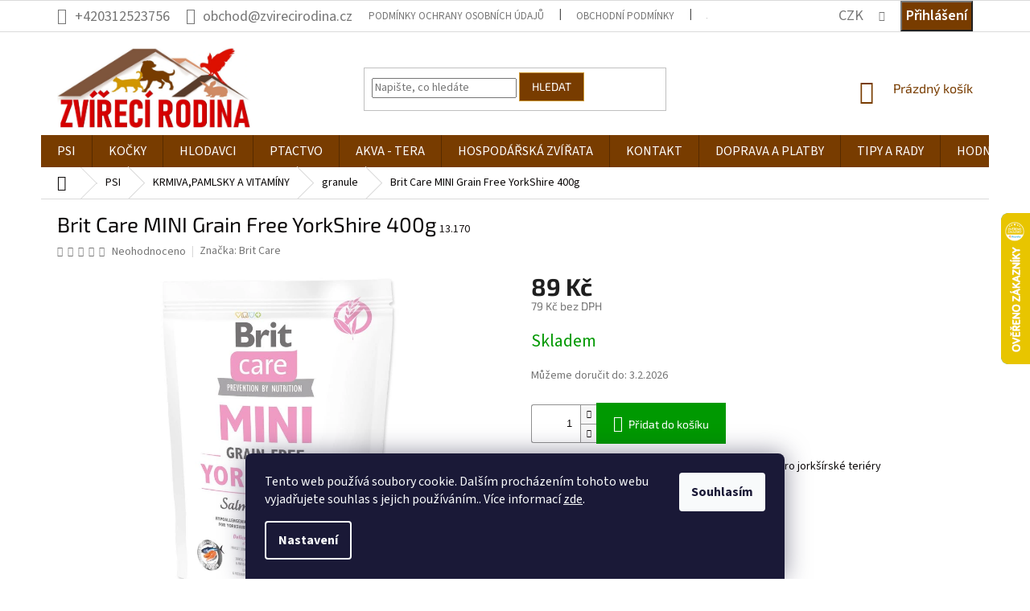

--- FILE ---
content_type: text/html; charset=utf-8
request_url: https://www.zvirecirodina.cz/granule-pro-psy/brit-care-mini-grain-free-yorkshire-400g/
body_size: 30923
content:
<!doctype html><html lang="cs" dir="ltr" class="header-background-light external-fonts-loaded"><head><meta charset="utf-8" /><meta name="viewport" content="width=device-width,initial-scale=1" /><title>Brit Care MINI Grain Free YorkShire 400g - Zvířecí rodina</title><link rel="preconnect" href="https://cdn.myshoptet.com" /><link rel="dns-prefetch" href="https://cdn.myshoptet.com" /><link rel="preload" href="https://cdn.myshoptet.com/prj/dist/master/cms/libs/jquery/jquery-1.11.3.min.js" as="script" /><link href="https://cdn.myshoptet.com/prj/dist/master/cms/templates/frontend_templates/shared/css/font-face/source-sans-3.css" rel="stylesheet"><link href="https://cdn.myshoptet.com/prj/dist/master/cms/templates/frontend_templates/shared/css/font-face/exo-2.css" rel="stylesheet"><link href="https://cdn.myshoptet.com/prj/dist/master/shop/dist/font-shoptet-11.css.62c94c7785ff2cea73b2.css" rel="stylesheet"><script>
dataLayer = [];
dataLayer.push({'shoptet' : {
    "pageId": 947,
    "pageType": "productDetail",
    "currency": "CZK",
    "currencyInfo": {
        "decimalSeparator": ",",
        "exchangeRate": 1,
        "priceDecimalPlaces": 0,
        "symbol": "K\u010d",
        "symbolLeft": 0,
        "thousandSeparator": " "
    },
    "language": "cs",
    "projectId": 290433,
    "product": {
        "id": 4946,
        "guid": "ff2ec4ac-b16a-11e9-a065-0cc47a6c92bc",
        "hasVariants": false,
        "codes": [
            {
                "code": "13.170"
            }
        ],
        "code": "13.170",
        "name": "Brit Care MINI Grain Free YorkShire 400g",
        "appendix": "",
        "weight": "0",
        "manufacturer": "Brit Care",
        "manufacturerGuid": "1EF5332FD85B6D3E9146DA0BA3DED3EE",
        "currentCategory": "krmiva, pamlsky, vitam\u00edny a chovatelsk\u00e9 pot\u0159eby pro psy | krmiva, pamlsky a vitam\u00edny pro psy | granule pro psy",
        "currentCategoryGuid": "5d28b8f0-547a-11e9-ac23-ac1f6b0076ec",
        "defaultCategory": "krmiva, pamlsky, vitam\u00edny a chovatelsk\u00e9 pot\u0159eby pro psy | krmiva, pamlsky a vitam\u00edny pro psy | granule pro psy",
        "defaultCategoryGuid": "5d28b8f0-547a-11e9-ac23-ac1f6b0076ec",
        "currency": "CZK",
        "priceWithVat": 89
    },
    "stocks": [
        {
            "id": "ext",
            "title": "Sklad",
            "isDeliveryPoint": 0,
            "visibleOnEshop": 1
        }
    ],
    "cartInfo": {
        "id": null,
        "freeShipping": false,
        "freeShippingFrom": 1300,
        "leftToFreeGift": {
            "formattedPrice": "0 K\u010d",
            "priceLeft": 0
        },
        "freeGift": false,
        "leftToFreeShipping": {
            "priceLeft": 1300,
            "dependOnRegion": 0,
            "formattedPrice": "1 300 K\u010d"
        },
        "discountCoupon": [],
        "getNoBillingShippingPrice": {
            "withoutVat": 0,
            "vat": 0,
            "withVat": 0
        },
        "cartItems": [],
        "taxMode": "ORDINARY"
    },
    "cart": [],
    "customer": {
        "priceRatio": 1,
        "priceListId": 1,
        "groupId": null,
        "registered": false,
        "mainAccount": false
    }
}});
dataLayer.push({'cookie_consent' : {
    "marketing": "denied",
    "analytics": "denied"
}});
document.addEventListener('DOMContentLoaded', function() {
    shoptet.consent.onAccept(function(agreements) {
        if (agreements.length == 0) {
            return;
        }
        dataLayer.push({
            'cookie_consent' : {
                'marketing' : (agreements.includes(shoptet.config.cookiesConsentOptPersonalisation)
                    ? 'granted' : 'denied'),
                'analytics': (agreements.includes(shoptet.config.cookiesConsentOptAnalytics)
                    ? 'granted' : 'denied')
            },
            'event': 'cookie_consent'
        });
    });
});
</script>

<!-- Google Tag Manager -->
<script>(function(w,d,s,l,i){w[l]=w[l]||[];w[l].push({'gtm.start':
new Date().getTime(),event:'gtm.js'});var f=d.getElementsByTagName(s)[0],
j=d.createElement(s),dl=l!='dataLayer'?'&l='+l:'';j.async=true;j.src=
'https://www.googletagmanager.com/gtm.js?id='+i+dl;f.parentNode.insertBefore(j,f);
})(window,document,'script','dataLayer','GTM-PHNB5V5');</script>
<!-- End Google Tag Manager -->

<meta property="og:type" content="website"><meta property="og:site_name" content="zvirecirodina.cz"><meta property="og:url" content="https://www.zvirecirodina.cz/granule-pro-psy/brit-care-mini-grain-free-yorkshire-400g/"><meta property="og:title" content="Brit Care MINI Grain Free YorkShire 400g - Zvířecí rodina"><meta name="author" content="Zvířecí rodina"><meta name="web_author" content="Shoptet.cz"><meta name="dcterms.rightsHolder" content="www.zvirecirodina.cz"><meta name="robots" content="index,follow"><meta property="og:image" content="https://cdn.myshoptet.com/usr/www.zvirecirodina.cz/user/shop/big/4946-1_4695-brit-care-mini-grain-free-yorkshire-400g.jpg?5ead0f5a"><meta property="og:description" content="Brit Care MINI Grain Free YorkShire 400g. Superprémiové, hypoalergenní a bezobilné krmivo pro jorkšírské teriéry"><meta name="description" content="Brit Care MINI Grain Free YorkShire 400g. Superprémiové, hypoalergenní a bezobilné krmivo pro jorkšírské teriéry"><meta property="product:price:amount" content="89"><meta property="product:price:currency" content="CZK"><style>:root {--color-primary: #783c00;--color-primary-h: 30;--color-primary-s: 100%;--color-primary-l: 24%;--color-primary-hover: #cd9934;--color-primary-hover-h: 40;--color-primary-hover-s: 60%;--color-primary-hover-l: 50%;--color-secondary: #009901;--color-secondary-h: 120;--color-secondary-s: 100%;--color-secondary-l: 30%;--color-secondary-hover: #32cb00;--color-secondary-hover-h: 105;--color-secondary-hover-s: 100%;--color-secondary-hover-l: 40%;--color-tertiary: #783c00;--color-tertiary-h: 30;--color-tertiary-s: 100%;--color-tertiary-l: 24%;--color-tertiary-hover: #cd9934;--color-tertiary-hover-h: 40;--color-tertiary-hover-s: 60%;--color-tertiary-hover-l: 50%;--color-header-background: #ffffff;--template-font: "Source Sans 3";--template-headings-font: "Exo 2";--header-background-url: url("https://cdn.myshoptet.com/usr/www.zvirecirodina.cz/user/header_backgrounds/zvirecirodina-logo.jpg");--cookies-notice-background: #1A1937;--cookies-notice-color: #F8FAFB;--cookies-notice-button-hover: #f5f5f5;--cookies-notice-link-hover: #27263f;--templates-update-management-preview-mode-content: "Náhled aktualizací šablony je aktivní pro váš prohlížeč."}</style>
    
    <link href="https://cdn.myshoptet.com/prj/dist/master/shop/dist/main-11.less.5a24dcbbdabfd189c152.css" rel="stylesheet" />
        
    <script>var shoptet = shoptet || {};</script>
    <script src="https://cdn.myshoptet.com/prj/dist/master/shop/dist/main-3g-header.js.27c4444ba5dd6be3416d.js"></script>
<!-- User include --><!-- service 409(63) html code header -->
<style>
#filters h4{cursor:pointer;}[class~=slider-wrapper],[class~=filter-section]{padding-left:0;}#filters h4{padding-left:13.5pt;}[class~=filter-section],[class~=slider-wrapper]{padding-bottom:0 !important;}#filters h4:before{position:absolute;}#filters h4:before{left:0;}[class~=filter-section],[class~=slider-wrapper]{padding-right:0;}#filters h4{padding-bottom:9pt;}#filters h4{padding-right:13.5pt;}#filters > .slider-wrapper,[class~=slider-wrapper] > div,.filter-sections form,[class~=slider-wrapper][class~=filter-section] > div,.razeni > form{display:none;}#filters h4:before,#filters .otevreny h4:before{content:"\e911";}#filters h4{padding-top:9pt;}[class~=filter-section],[class~=slider-wrapper]{padding-top:0 !important;}[class~=filter-section]{border-top-width:0 !important;}[class~=filter-section]{border-top-style:none !important;}[class~=filter-section]{border-top-color:currentColor !important;}#filters .otevreny h4:before,#filters h4:before{font-family:shoptet;}#filters h4{position:relative;}#filters h4{margin-left:0 !important;}[class~=filter-section]{border-image:none !important;}#filters h4{margin-bottom:0 !important;}#filters h4{margin-right:0 !important;}#filters h4{margin-top:0 !important;}#filters h4{border-top-width:.0625pc;}#filters h4{border-top-style:solid;}#filters h4{border-top-color:#e0e0e0;}[class~=slider-wrapper]{max-width:none;}[class~=otevreny] form,.slider-wrapper.otevreny > div,[class~=slider-wrapper][class~=otevreny] > div,.otevreny form{display:block;}#filters h4{border-image:none;}[class~=param-filter-top]{margin-bottom:.9375pc;}[class~=otevreny] form{margin-bottom:15pt;}[class~=slider-wrapper]{color:inherit;}#filters .otevreny h4:before{-webkit-transform:rotate(180deg);}[class~=slider-wrapper],#filters h4:before{background:none;}#filters h4:before{-webkit-transform:rotate(90deg);}#filters h4:before{-moz-transform:rotate(90deg);}[class~=param-filter-top] form{display:block !important;}#filters h4:before{-o-transform:rotate(90deg);}#filters h4:before{-ms-transform:rotate(90deg);}#filters h4:before{transform:rotate(90deg);}#filters h4:before{font-size:.104166667in;}#filters .otevreny h4:before{-moz-transform:rotate(180deg);}#filters .otevreny h4:before{-o-transform:rotate(180deg);}#filters h4:before{top:36%;}#filters .otevreny h4:before{-ms-transform:rotate(180deg);}#filters h4:before{height:auto;}#filters h4:before{width:auto;}#filters .otevreny h4:before{transform:rotate(180deg);}
@media screen and (max-width: 767px) {
.param-filter-top{padding-top: 15px;}
}
#content .filters-wrapper > div:first-of-type, #footer .filters-wrapper > div:first-of-type {text-align: left;}
.template-11.one-column-body .content .filter-sections{padding-top: 15px; padding-bottom: 15px;}
</style>
<!-- project html code header -->
<style>

.subcategories.with-image li a .text {
    width: 100%;
    text-align: center;
  
}
.top-navigation-bar
{
  font-size: large;
}
.project-phone
{

}


.subcategories.with-image li a .image {
    text-align: center;
    padding: 10px;
}
.subcategories.with-image li a .image {width:100%;}
.subcategories.with-image li a {
    display: flex;
    align-items: center;
    padding-left: 7px;
    height: 160px;
    flex-direction: column;
font-size:16px;
}
.subcategories.with-image li a .image img {
    max-height: 80px;
}

@media(min-width:768px){
.header-top {
height: 128px;
}
#header .site-name a img {
    max-height: 100px;
}
#navigation {
    position: relative;
    left: 0;
    height: 40px;
}
.navigation-in {
    font-size: 16px;
    line-height: 22px;
}

.subcategories li a {
    border-color: #dadada;
    background-color: #fff;
    color: #0c0909;
}

.breadcrumbs {
    color: #0c0909;
    background-color: #fff;
    border-color: #dadada;
}

h1, h2, h3, h4, h5, h6, .h1, .h2, .h3, .h4, .h5, .h6 {
    color: #0c0909;
}

body {
    color: #0c0909;
    background-color: #fff;
}

.flag.flag-discount {
    background-color: #d63500;
}
.p-code {
    color: #191414;
}
.breadcrumbs a {
    color: #0c0909;
}
.top-navigation-bar .top-nav-button-login, .top-navigation-bar .top-nav-button-account {
    display: inline;
    color: #fff;
    background-color: #783c00;
    padding: 5px;
    font-weight: 600;
}
.top-navigation-bar .top-nav-button-login:hover, .top-navigation-bar .top-nav-button-account:hover{
    display: inline;
    color: #783c00;
    background-color: #fff;
border:1px solid #783c00;
    padding: 5px;
    font-weight: 600;
}
}
@media(max-width:767px){
body {
    color: #000;
}

}

.link-icon.watchdog {
    color: #cb0000;
}

</style>

<link rel="stylesheet" href="https://www.designloga.cz/kody/zvirecirodina.css?v1" />
<!-- Facebook Pixel Code -->
<script>
!function(f,b,e,v,n,t,s){if(f.fbq)return;n=f.fbq=function(){n.callMethod?
n.callMethod.apply(n,arguments):n.queue.push(arguments)};if(!f._fbq)f._fbq=n;
n.push=n;n.loaded=!0;n.version='2.0';n.queue=[];t=b.createElement(e);t.async=!0;
t.src=v;s=b.getElementsByTagName(e)[0];s.parentNode.insertBefore(t,s)}(window,
document,'script','https://connect.facebook.net/en_US/fbevents.js');
fbq('init', '999054620550460');
fbq('track', 'PageView');
</script>
<noscript><img height="1" width="1" style="display:none"
src="https://www.facebook.com/tr?id=999054620550460&ev=PageView&noscript=1"
/></noscript>
<!-- DO NOT MODIFY -->
<!-- End Facebook Pixel Code -->
<style>
.quantity #qtn{width:30px;    height: 34px;}
.products-block .p-bottom .prices, .products-block .p-bottom .p-tools {
    flex-basis: auto;
}
.quantity.vypis .increase, .quantity.vypis .decrease {
    position: absolute;
    width: 20px;
    height: 16px;
    cursor: pointer;
}
.quantity.vypis .increase::before, .quantity.vypis .decrease::before {
    line-height: 18px;
}
.quantity.vypis .decrease{top:17px;}
.products form.pr-action {
    display: flex;
    justify-content: center;
    align-items: center;
}
</style>

<!-- /User include --><link rel="shortcut icon" href="/favicon.ico" type="image/x-icon" /><link rel="canonical" href="https://www.zvirecirodina.cz/granule-pro-psy/brit-care-mini-grain-free-yorkshire-400g/" />    <script>
        var _hwq = _hwq || [];
        _hwq.push(['setKey', 'F529395B1B9EA0F4ACAE25530706BE48']);
        _hwq.push(['setTopPos', '200']);
        _hwq.push(['showWidget', '22']);
        (function() {
            var ho = document.createElement('script');
            ho.src = 'https://cz.im9.cz/direct/i/gjs.php?n=wdgt&sak=F529395B1B9EA0F4ACAE25530706BE48';
            var s = document.getElementsByTagName('script')[0]; s.parentNode.insertBefore(ho, s);
        })();
    </script>
<style>/* custom background */@media (min-width: 992px) {body {background-color: #ffffff ;background-position: left top;background-repeat: repeat !important;background-attachment: scroll;}}</style>    <!-- Global site tag (gtag.js) - Google Analytics -->
    <script async src="https://www.googletagmanager.com/gtag/js?id=G-KVJMT02YEX"></script>
    <script>
        
        window.dataLayer = window.dataLayer || [];
        function gtag(){dataLayer.push(arguments);}
        

                    console.debug('default consent data');

            gtag('consent', 'default', {"ad_storage":"denied","analytics_storage":"denied","ad_user_data":"denied","ad_personalization":"denied","wait_for_update":500});
            dataLayer.push({
                'event': 'default_consent'
            });
        
        gtag('js', new Date());

        
                gtag('config', 'G-KVJMT02YEX', {"groups":"GA4","send_page_view":false,"content_group":"productDetail","currency":"CZK","page_language":"cs"});
        
                gtag('config', 'AW-11529541057', {"allow_enhanced_conversions":true});
        
        
        
        
        
                    gtag('event', 'page_view', {"send_to":"GA4","page_language":"cs","content_group":"productDetail","currency":"CZK"});
        
                gtag('set', 'currency', 'CZK');

        gtag('event', 'view_item', {
            "send_to": "UA",
            "items": [
                {
                    "id": "13.170",
                    "name": "Brit Care MINI Grain Free YorkShire 400g",
                    "category": "krmiva, pamlsky, vitam\u00edny a chovatelsk\u00e9 pot\u0159eby pro psy \/ krmiva, pamlsky a vitam\u00edny pro psy \/ granule pro psy",
                                        "brand": "Brit Care",
                                                            "price": 79
                }
            ]
        });
        
        
        
        
        
                    gtag('event', 'view_item', {"send_to":"GA4","page_language":"cs","content_group":"productDetail","value":79,"currency":"CZK","items":[{"item_id":"13.170","item_name":"Brit Care MINI Grain Free YorkShire 400g","item_brand":"Brit Care","item_category":"krmiva, pamlsky, vitam\u00edny a chovatelsk\u00e9 pot\u0159eby pro psy","item_category2":"krmiva, pamlsky a vitam\u00edny pro psy","item_category3":"granule pro psy","price":79,"quantity":1,"index":0}]});
        
        
        
        
        
        
        
        document.addEventListener('DOMContentLoaded', function() {
            if (typeof shoptet.tracking !== 'undefined') {
                for (var id in shoptet.tracking.bannersList) {
                    gtag('event', 'view_promotion', {
                        "send_to": "UA",
                        "promotions": [
                            {
                                "id": shoptet.tracking.bannersList[id].id,
                                "name": shoptet.tracking.bannersList[id].name,
                                "position": shoptet.tracking.bannersList[id].position
                            }
                        ]
                    });
                }
            }

            shoptet.consent.onAccept(function(agreements) {
                if (agreements.length !== 0) {
                    console.debug('gtag consent accept');
                    var gtagConsentPayload =  {
                        'ad_storage': agreements.includes(shoptet.config.cookiesConsentOptPersonalisation)
                            ? 'granted' : 'denied',
                        'analytics_storage': agreements.includes(shoptet.config.cookiesConsentOptAnalytics)
                            ? 'granted' : 'denied',
                                                                                                'ad_user_data': agreements.includes(shoptet.config.cookiesConsentOptPersonalisation)
                            ? 'granted' : 'denied',
                        'ad_personalization': agreements.includes(shoptet.config.cookiesConsentOptPersonalisation)
                            ? 'granted' : 'denied',
                        };
                    console.debug('update consent data', gtagConsentPayload);
                    gtag('consent', 'update', gtagConsentPayload);
                    dataLayer.push(
                        { 'event': 'update_consent' }
                    );
                }
            });
        });
    </script>
<script>
    (function(t, r, a, c, k, i, n, g) { t['ROIDataObject'] = k;
    t[k]=t[k]||function(){ (t[k].q=t[k].q||[]).push(arguments) },t[k].c=i;n=r.createElement(a),
    g=r.getElementsByTagName(a)[0];n.async=1;n.src=c;g.parentNode.insertBefore(n,g)
    })(window, document, 'script', '//www.heureka.cz/ocm/sdk.js?source=shoptet&version=2&page=product_detail', 'heureka', 'cz');

    heureka('set_user_consent', 0);
</script>
</head><body class="desktop id-947 in-granule-pro-psy template-11 type-product type-detail one-column-body columns-3 ums_forms_redesign--off ums_a11y_category_page--on ums_discussion_rating_forms--off ums_flags_display_unification--on ums_a11y_login--on mobile-header-version-0"><noscript>
    <style>
        #header {
            padding-top: 0;
            position: relative !important;
            top: 0;
        }
        .header-navigation {
            position: relative !important;
        }
        .overall-wrapper {
            margin: 0 !important;
        }
        body:not(.ready) {
            visibility: visible !important;
        }
    </style>
    <div class="no-javascript">
        <div class="no-javascript__title">Musíte změnit nastavení vašeho prohlížeče</div>
        <div class="no-javascript__text">Podívejte se na: <a href="https://www.google.com/support/bin/answer.py?answer=23852">Jak povolit JavaScript ve vašem prohlížeči</a>.</div>
        <div class="no-javascript__text">Pokud používáte software na blokování reklam, může být nutné povolit JavaScript z této stránky.</div>
        <div class="no-javascript__text">Děkujeme.</div>
    </div>
</noscript>

        <div id="fb-root"></div>
        <script>
            window.fbAsyncInit = function() {
                FB.init({
                    autoLogAppEvents : true,
                    xfbml            : true,
                    version          : 'v24.0'
                });
            };
        </script>
        <script async defer crossorigin="anonymous" src="https://connect.facebook.net/cs_CZ/sdk.js#xfbml=1&version=v24.0"></script><script>
<!-- Google Tag Manager (noscript) -->
<noscript><iframe src="https://www.googletagmanager.com/ns.html?id=GTM-PHNB5V5"
height="0" width="0" style="display:none;visibility:hidden"></iframe></noscript>
<!-- End Google Tag Manager (noscript) -->
</script>

<!-- Google Tag Manager (noscript) -->
<noscript><iframe src="https://www.googletagmanager.com/ns.html?id=GTM-PHNB5V5"
height="0" width="0" style="display:none;visibility:hidden"></iframe></noscript>
<!-- End Google Tag Manager (noscript) -->

    <div class="siteCookies siteCookies--bottom siteCookies--dark js-siteCookies" role="dialog" data-testid="cookiesPopup" data-nosnippet>
        <div class="siteCookies__form">
            <div class="siteCookies__content">
                <div class="siteCookies__text">
                    Tento web používá soubory cookie. Dalším procházením tohoto webu vyjadřujete souhlas s jejich používáním.. Více informací <a href="http://www.zvirecirodina.cz/podminky-ochrany-osobnich-udaju/" target="\">zde</a>.
                </div>
                <p class="siteCookies__links">
                    <button class="siteCookies__link js-cookies-settings" aria-label="Nastavení cookies" data-testid="cookiesSettings">Nastavení</button>
                </p>
            </div>
            <div class="siteCookies__buttonWrap">
                                <button class="siteCookies__button js-cookiesConsentSubmit" value="all" aria-label="Přijmout cookies" data-testid="buttonCookiesAccept">Souhlasím</button>
            </div>
        </div>
        <script>
            document.addEventListener("DOMContentLoaded", () => {
                const siteCookies = document.querySelector('.js-siteCookies');
                document.addEventListener("scroll", shoptet.common.throttle(() => {
                    const st = document.documentElement.scrollTop;
                    if (st > 1) {
                        siteCookies.classList.add('siteCookies--scrolled');
                    } else {
                        siteCookies.classList.remove('siteCookies--scrolled');
                    }
                }, 100));
            });
        </script>
    </div>
<a href="#content" class="skip-link sr-only">Přejít na obsah</a><div class="overall-wrapper"><div class="user-action"><div class="container">
    <div class="user-action-in">
                    <div id="login" class="user-action-login popup-widget login-widget" role="dialog" aria-labelledby="loginHeading">
        <div class="popup-widget-inner">
                            <h2 id="loginHeading">Přihlášení k vašemu účtu</h2><div id="customerLogin"><form action="/action/Customer/Login/" method="post" id="formLoginIncluded" class="csrf-enabled formLogin" data-testid="formLogin"><input type="hidden" name="referer" value="" /><div class="form-group"><div class="input-wrapper email js-validated-element-wrapper no-label"><input type="email" name="email" class="form-control" autofocus placeholder="E-mailová adresa (např. jan@novak.cz)" data-testid="inputEmail" autocomplete="email" required /></div></div><div class="form-group"><div class="input-wrapper password js-validated-element-wrapper no-label"><input type="password" name="password" class="form-control" placeholder="Heslo" data-testid="inputPassword" autocomplete="current-password" required /><span class="no-display">Nemůžete vyplnit toto pole</span><input type="text" name="surname" value="" class="no-display" /></div></div><div class="form-group"><div class="login-wrapper"><button type="submit" class="btn btn-secondary btn-text btn-login" data-testid="buttonSubmit">Přihlásit se</button><div class="password-helper"><a href="/registrace/" data-testid="signup" rel="nofollow">Nová registrace</a><a href="/klient/zapomenute-heslo/" rel="nofollow">Zapomenuté heslo</a></div></div></div><div class="social-login-buttons"><div class="social-login-buttons-divider"><span>nebo</span></div><div class="form-group"><a href="/action/Social/login/?provider=Facebook" class="login-btn facebook" rel="nofollow"><span class="login-facebook-icon"></span><strong>Přihlásit se přes Facebook</strong></a></div></div></form>
</div>                    </div>
    </div>

                            <div id="cart-widget" class="user-action-cart popup-widget cart-widget loader-wrapper" data-testid="popupCartWidget" role="dialog" aria-hidden="true">
    <div class="popup-widget-inner cart-widget-inner place-cart-here">
        <div class="loader-overlay">
            <div class="loader"></div>
        </div>
    </div>

    <div class="cart-widget-button">
        <a href="/kosik/" class="btn btn-conversion" id="continue-order-button" rel="nofollow" data-testid="buttonNextStep">Pokračovat do košíku</a>
    </div>
</div>
            </div>
</div>
</div><div class="top-navigation-bar" data-testid="topNavigationBar">

    <div class="container">

        <div class="top-navigation-contacts">
            <strong>Zákaznická podpora:</strong><a href="tel:+420312523756" class="project-phone" aria-label="Zavolat na +420312523756" data-testid="contactboxPhone"><span>+420312523756</span></a><a href="mailto:obchod@zvirecirodina.cz" class="project-email" data-testid="contactboxEmail"><span>obchod@zvirecirodina.cz</span></a>        </div>

                            <div class="top-navigation-menu">
                <div class="top-navigation-menu-trigger"></div>
                <ul class="top-navigation-bar-menu">
                                            <li class="top-navigation-menu-item-691">
                            <a href="/clanky/podminky-ochrany-osobnich-udaju/" target="blank">Podmínky ochrany osobních údajů </a>
                        </li>
                                            <li class="top-navigation-menu-item-39">
                            <a href="/clanky/obchodni-podminky/" target="blank">Obchodní podmínky</a>
                        </li>
                                            <li class="top-navigation-menu-item-27">
                            <a href="/clanky/jak-nakupovat/" target="blank">Jak nakupovat</a>
                        </li>
                                            <li class="top-navigation-menu-item-external-47">
                            <a href="https://www.google.com/maps/place/Tuha%C5%88+273,+277+41+Tuha%C5%88/@50.3067153,14.5225302,17z/data=!3m1!4b1!4m5!3m4!1s0x470be65" target="blank">Kde nás najdete</a>
                        </li>
                                            <li class="top-navigation-menu-item-682">
                            <a href="/rubriky/typy-a-rady/">TIPY A RADY</a>
                        </li>
                                    </ul>
                <ul class="top-navigation-bar-menu-helper"></ul>
            </div>
        
        <div class="top-navigation-tools">
            <div class="responsive-tools">
                <a href="#" class="toggle-window" data-target="search" aria-label="Hledat" data-testid="linkSearchIcon"></a>
                                                            <a href="#" class="toggle-window" data-target="login"></a>
                                                    <a href="#" class="toggle-window" data-target="navigation" aria-label="Menu" data-testid="hamburgerMenu"></a>
            </div>
                <div class="dropdown">
        <span>Ceny v:</span>
        <button id="topNavigationDropdown" type="button" data-toggle="dropdown" aria-haspopup="true" aria-expanded="false">
            CZK
            <span class="caret"></span>
        </button>
        <ul class="dropdown-menu" aria-labelledby="topNavigationDropdown"><li><a href="/action/Currency/changeCurrency/?currencyCode=CZK" rel="nofollow">CZK</a></li><li><a href="/action/Currency/changeCurrency/?currencyCode=EUR" rel="nofollow">EUR</a></li></ul>
    </div>
            <button class="top-nav-button top-nav-button-login toggle-window" type="button" data-target="login" aria-haspopup="dialog" aria-controls="login" aria-expanded="false" data-testid="signin"><span>Přihlášení</span></button>        </div>

    </div>

</div>
<header id="header"><div class="container navigation-wrapper">
    <div class="header-top">
        <div class="site-name-wrapper">
            <div class="site-name"><a href="/" data-testid="linkWebsiteLogo"><img src="https://cdn.myshoptet.com/usr/www.zvirecirodina.cz/user/logos/zvirecirodina_czjpg-1.jpg" alt="Zvířecí rodina" fetchpriority="low" /></a></div>        </div>
        <div class="search" itemscope itemtype="https://schema.org/WebSite">
            <meta itemprop="headline" content="granule pro psy"/><meta itemprop="url" content="https://www.zvirecirodina.cz"/><meta itemprop="text" content="Brit Care MINI Grain Free YorkShire 400g. Superprémiové, hypoalergenní a bezobilné krmivo pro jorkšírské teriéry"/>            <form action="/action/ProductSearch/prepareString/" method="post"
    id="formSearchForm" class="search-form compact-form js-search-main"
    itemprop="potentialAction" itemscope itemtype="https://schema.org/SearchAction" data-testid="searchForm">
    <fieldset>
        <meta itemprop="target"
            content="https://www.zvirecirodina.cz/vyhledavani/?string={string}"/>
        <input type="hidden" name="language" value="cs"/>
        
            
<input
    type="search"
    name="string"
        class="query-input form-control search-input js-search-input"
    placeholder="Napište, co hledáte"
    autocomplete="off"
    required
    itemprop="query-input"
    aria-label="Vyhledávání"
    data-testid="searchInput"
>
            <button type="submit" class="btn btn-default" data-testid="searchBtn">Hledat</button>
        
    </fieldset>
</form>
        </div>
        <div class="navigation-buttons">
                
    <a href="/kosik/" class="btn btn-icon toggle-window cart-count" data-target="cart" data-hover="true" data-redirect="true" data-testid="headerCart" rel="nofollow" aria-haspopup="dialog" aria-expanded="false" aria-controls="cart-widget">
        
                <span class="sr-only">Nákupní košík</span>
        
            <span class="cart-price visible-lg-inline-block" data-testid="headerCartPrice">
                                    Prázdný košík                            </span>
        
    
            </a>
        </div>
    </div>
    <nav id="navigation" aria-label="Hlavní menu" data-collapsible="true"><div class="navigation-in menu"><ul class="menu-level-1" role="menubar" data-testid="headerMenuItems"><li class="menu-item-737 ext" role="none"><a href="/krmivo--pamlsky--vitaminy-a-chovatelske-potreby-pro-psy/" data-testid="headerMenuItem" role="menuitem" aria-haspopup="true" aria-expanded="false"><b>PSI</b><span class="submenu-arrow"></span></a><ul class="menu-level-2" aria-label="PSI" tabindex="-1" role="menu"><li class="menu-item-902 has-third-level" role="none"><a href="/krmiva-pro-psy/" class="menu-image" data-testid="headerMenuItem" tabindex="-1" aria-hidden="true"><img src="data:image/svg+xml,%3Csvg%20width%3D%22140%22%20height%3D%22100%22%20xmlns%3D%22http%3A%2F%2Fwww.w3.org%2F2000%2Fsvg%22%3E%3C%2Fsvg%3E" alt="" aria-hidden="true" width="140" height="100"  data-src="https://cdn.myshoptet.com/usr/www.zvirecirodina.cz/user/categories/thumb/krmivo-pes.jpg" fetchpriority="low" /></a><div><a href="/krmiva-pro-psy/" data-testid="headerMenuItem" role="menuitem"><span>KRMIVA,PAMLSKY A VITAMÍNY</span></a>
                                                    <ul class="menu-level-3" role="menu">
                                                                    <li class="menu-item-947" role="none">
                                        <a href="/granule-pro-psy/" class="active" data-testid="headerMenuItem" role="menuitem">
                                            granule</a>,                                    </li>
                                                                    <li class="menu-item-905" role="none">
                                        <a href="/pamlsky-pro-psy/" data-testid="headerMenuItem" role="menuitem">
                                            pamlsky </a>,                                    </li>
                                                                    <li class="menu-item-911" role="none">
                                        <a href="/vitaminy-a-doplnky-pro-psy/" data-testid="headerMenuItem" role="menuitem">
                                            oleje a vitamíny</a>,                                    </li>
                                                                    <li class="menu-item-1325" role="none">
                                        <a href="/konzervy-pro-psy/" data-testid="headerMenuItem" role="menuitem">
                                            konzervy</a>,                                    </li>
                                                                    <li class="menu-item-956" role="none">
                                        <a href="/salamy-pro-psy/" data-testid="headerMenuItem" role="menuitem">
                                            salámy </a>,                                    </li>
                                                                    <li class="menu-item-950" role="none">
                                        <a href="/kapsicky-a-vanicky-pro-psy/" data-testid="headerMenuItem" role="menuitem">
                                            kapsičky a vaničky</a>,                                    </li>
                                                                    <li class="menu-item-959" role="none">
                                        <a href="/prilohy-pro-psy/" data-testid="headerMenuItem" role="menuitem">
                                            přílohy</a>,                                    </li>
                                                                    <li class="menu-item-1091" role="none">
                                        <a href="/barf/" data-testid="headerMenuItem" role="menuitem">
                                            pro barfaře</a>                                    </li>
                                                            </ul>
                        </div></li><li class="menu-item-1499 has-third-level" role="none"><a href="/chovatelske-potreby-pro-psy/" class="menu-image" data-testid="headerMenuItem" tabindex="-1" aria-hidden="true"><img src="data:image/svg+xml,%3Csvg%20width%3D%22140%22%20height%3D%22100%22%20xmlns%3D%22http%3A%2F%2Fwww.w3.org%2F2000%2Fsvg%22%3E%3C%2Fsvg%3E" alt="" aria-hidden="true" width="140" height="100"  data-src="https://cdn.myshoptet.com/usr/www.zvirecirodina.cz/user/categories/thumb/chovatelske-potreby-pro-psy.jpg" fetchpriority="low" /></a><div><a href="/chovatelske-potreby-pro-psy/" data-testid="headerMenuItem" role="menuitem"><span>CHOVATELSKÉ POTŘEBY</span></a>
                                                    <ul class="menu-level-3" role="menu">
                                                                    <li class="menu-item-914" role="none">
                                        <a href="/hracky-pro-psy/" data-testid="headerMenuItem" role="menuitem">
                                            hračky</a>,                                    </li>
                                                                    <li class="menu-item-935" role="none">
                                        <a href="/nahubky-pro-psy/" data-testid="headerMenuItem" role="menuitem">
                                            náhubky</a>,                                    </li>
                                                                    <li class="menu-item-932" role="none">
                                        <a href="/voditko-pro-psa/" data-testid="headerMenuItem" role="menuitem">
                                            vodítka</a>,                                    </li>
                                                                    <li class="menu-item-929" role="none">
                                        <a href="/obojek-pro-psa/" data-testid="headerMenuItem" role="menuitem">
                                            obojky</a>,                                    </li>
                                                                    <li class="menu-item-1505" role="none">
                                        <a href="/postroje-pro-psy/" data-testid="headerMenuItem" role="menuitem">
                                            postroje </a>,                                    </li>
                                                                    <li class="menu-item-941" role="none">
                                        <a href="/hygiena-a-antiparazitika-pro-psy/" data-testid="headerMenuItem" role="menuitem">
                                            hygiena a antiparazitika</a>,                                    </li>
                                                                    <li class="menu-item-917" role="none">
                                        <a href="/misky-pro-psy/" data-testid="headerMenuItem" role="menuitem">
                                            misky </a>,                                    </li>
                                                                    <li class="menu-item-944" role="none">
                                        <a href="/sikovne-doplnky-pro-psy/" data-testid="headerMenuItem" role="menuitem">
                                            šikovné doplňky</a>,                                    </li>
                                                                    <li class="menu-item-938" role="none">
                                        <a href="/pece-o-psi-srst-a-drapy/" data-testid="headerMenuItem" role="menuitem">
                                            vyčesávání a stříhání </a>,                                    </li>
                                                                    <li class="menu-item-923" role="none">
                                        <a href="/prepravky-a-klece-pro-psy/" data-testid="headerMenuItem" role="menuitem">
                                            přepravky a klece</a>,                                    </li>
                                                                    <li class="menu-item-920" role="none">
                                        <a href="/pelechy-a-polstare-pro-psy/" data-testid="headerMenuItem" role="menuitem">
                                            pelechy,polštáře,kukaně,atd</a>,                                    </li>
                                                                    <li class="menu-item-2492" role="none">
                                        <a href="/vycvik--vystava-a-sport/" data-testid="headerMenuItem" role="menuitem">
                                            výcvik</a>                                    </li>
                                                            </ul>
                        </div></li></ul></li>
<li class="menu-item-674 ext" role="none"><a href="/krmiva--pamlsky--vitaminy-a-chovatelske-potreby-pro-kocky/" data-testid="headerMenuItem" role="menuitem" aria-haspopup="true" aria-expanded="false"><b>KOČKY</b><span class="submenu-arrow"></span></a><ul class="menu-level-2" aria-label="KOČKY" tabindex="-1" role="menu"><li class="menu-item-1121 has-third-level" role="none"><a href="/krmiva--pamlsky-a-vitaminy-pro-kocky/" class="menu-image" data-testid="headerMenuItem" tabindex="-1" aria-hidden="true"><img src="data:image/svg+xml,%3Csvg%20width%3D%22140%22%20height%3D%22100%22%20xmlns%3D%22http%3A%2F%2Fwww.w3.org%2F2000%2Fsvg%22%3E%3C%2Fsvg%3E" alt="" aria-hidden="true" width="140" height="100"  data-src="https://cdn.myshoptet.com/usr/www.zvirecirodina.cz/user/categories/thumb/krmivo_pro_kocky.jpg" fetchpriority="low" /></a><div><a href="/krmiva--pamlsky-a-vitaminy-pro-kocky/" data-testid="headerMenuItem" role="menuitem"><span>KRMIVA,PAMLSKY A VITAMÍNY</span></a>
                                                    <ul class="menu-level-3" role="menu">
                                                                    <li class="menu-item-722" role="none">
                                        <a href="/granule-pro-kocky/" data-testid="headerMenuItem" role="menuitem">
                                            granule</a>,                                    </li>
                                                                    <li class="menu-item-1130" role="none">
                                        <a href="/pamlsky-pro-kocky/" data-testid="headerMenuItem" role="menuitem">
                                            pamlsky</a>,                                    </li>
                                                                    <li class="menu-item-1124" role="none">
                                        <a href="/kapsicky-a-vanicky-pro-kocky/" data-testid="headerMenuItem" role="menuitem">
                                            kapsičky a vaničky</a>,                                    </li>
                                                                    <li class="menu-item-1133" role="none">
                                        <a href="/vitaminy-pro-kocky/" data-testid="headerMenuItem" role="menuitem">
                                            vitamíny</a>,                                    </li>
                                                                    <li class="menu-item-1127" role="none">
                                        <a href="/salamy-a-konzervy-pro-kocky/" data-testid="headerMenuItem" role="menuitem">
                                            konzervy</a>                                    </li>
                                                            </ul>
                        </div></li><li class="menu-item-1511 has-third-level" role="none"><a href="/chovatelske-potreby-pro-kocky/" class="menu-image" data-testid="headerMenuItem" tabindex="-1" aria-hidden="true"><img src="data:image/svg+xml,%3Csvg%20width%3D%22140%22%20height%3D%22100%22%20xmlns%3D%22http%3A%2F%2Fwww.w3.org%2F2000%2Fsvg%22%3E%3C%2Fsvg%3E" alt="" aria-hidden="true" width="140" height="100"  data-src="https://cdn.myshoptet.com/usr/www.zvirecirodina.cz/user/categories/thumb/chovatelsk___pot__eby_pro_ko__ku.jpg" fetchpriority="low" /></a><div><a href="/chovatelske-potreby-pro-kocky/" data-testid="headerMenuItem" role="menuitem"><span>CHOVATELSKÉ POTŘEBY</span></a>
                                                    <ul class="menu-level-3" role="menu">
                                                                    <li class="menu-item-1136" role="none">
                                        <a href="/hracky-pro-kocky/" data-testid="headerMenuItem" role="menuitem">
                                            hračky</a>,                                    </li>
                                                                    <li class="menu-item-2667" role="none">
                                        <a href="/zvireci-lekarna-pro-kocky/" data-testid="headerMenuItem" role="menuitem">
                                            zvířecí lékárna</a>,                                    </li>
                                                                    <li class="menu-item-1445" role="none">
                                        <a href="/hygiena-a-antiparazitika-pro-kocky/" data-testid="headerMenuItem" role="menuitem">
                                            hygiena a antiparazitika </a>,                                    </li>
                                                                    <li class="menu-item-1331" role="none">
                                        <a href="/toalety-a-steliva-pro-kocky/" data-testid="headerMenuItem" role="menuitem">
                                            toalety a steliva</a>,                                    </li>
                                                                    <li class="menu-item-1151" role="none">
                                        <a href="/prepravky-a-tasky-pro-kocky/" data-testid="headerMenuItem" role="menuitem">
                                            přepravky</a>,                                    </li>
                                                                    <li class="menu-item-1142" role="none">
                                        <a href="/vycesavani-a-strihani-kocek/" data-testid="headerMenuItem" role="menuitem">
                                            vyčesávání a stříhání </a>,                                    </li>
                                                                    <li class="menu-item-1148" role="none">
                                        <a href="/pelisky-pro-kocky/" data-testid="headerMenuItem" role="menuitem">
                                            pelíšky</a>,                                    </li>
                                                                    <li class="menu-item-1337" role="none">
                                        <a href="/obojky--voditka-postroje-pro-kocky/" data-testid="headerMenuItem" role="menuitem">
                                            obojky, vodítka a posroje</a>,                                    </li>
                                                                    <li class="menu-item-1139" role="none">
                                        <a href="/misky-pro-kocky/" data-testid="headerMenuItem" role="menuitem">
                                            misky</a>                                    </li>
                                                            </ul>
                        </div></li></ul></li>
<li class="menu-item-743 ext" role="none"><a href="/krmiva-a-chovatelske-potreby-pro-hlodavce/" data-testid="headerMenuItem" role="menuitem" aria-haspopup="true" aria-expanded="false"><b>HLODAVCI</b><span class="submenu-arrow"></span></a><ul class="menu-level-2" aria-label="HLODAVCI" tabindex="-1" role="menu"><li class="menu-item-1187 has-third-level" role="none"><a href="/krmiva-a-pamlsky-pro-hlodavce/" class="menu-image" data-testid="headerMenuItem" tabindex="-1" aria-hidden="true"><img src="data:image/svg+xml,%3Csvg%20width%3D%22140%22%20height%3D%22100%22%20xmlns%3D%22http%3A%2F%2Fwww.w3.org%2F2000%2Fsvg%22%3E%3C%2Fsvg%3E" alt="" aria-hidden="true" width="140" height="100"  data-src="https://cdn.myshoptet.com/usr/www.zvirecirodina.cz/user/categories/thumb/hlodavec-krmivo-.jpg" fetchpriority="low" /></a><div><a href="/krmiva-a-pamlsky-pro-hlodavce/" data-testid="headerMenuItem" role="menuitem"><span>KRMIVA A PAMLSKY</span></a>
                                                    <ul class="menu-level-3" role="menu">
                                                                    <li class="menu-item-1406" role="none">
                                        <a href="/zrniny-a-krmne-smesi-pro-hlodavce/" data-testid="headerMenuItem" role="menuitem">
                                            zrniny a krmné směsi</a>,                                    </li>
                                                                    <li class="menu-item-1403" role="none">
                                        <a href="/granulovana-krmiva-pro-hlodavce/" data-testid="headerMenuItem" role="menuitem">
                                            granulovaná</a>,                                    </li>
                                                                    <li class="menu-item-1409" role="none">
                                        <a href="/tycinky-pro-hlodavce/" data-testid="headerMenuItem" role="menuitem">
                                            tyčinky a jiné tvary pro hlodavce</a>,                                    </li>
                                                                    <li class="menu-item-1190" role="none">
                                        <a href="/pamlsky-pro-hlodavce/" data-testid="headerMenuItem" role="menuitem">
                                            pamlsky</a>,                                    </li>
                                                                    <li class="menu-item-1199" role="none">
                                        <a href="/vitaminy-a-mineraly-pro-hlodavce/" data-testid="headerMenuItem" role="menuitem">
                                            vitamíny a krmné doplňky</a>,                                    </li>
                                                                    <li class="menu-item-1412" role="none">
                                        <a href="/dropsy-pro-hlodavce/" data-testid="headerMenuItem" role="menuitem">
                                            dropsy</a>                                    </li>
                                                            </ul>
                        </div></li><li class="menu-item-1193 has-third-level" role="none"><a href="/klece-a-vybaveni-pro-hlodavce/" class="menu-image" data-testid="headerMenuItem" tabindex="-1" aria-hidden="true"><img src="data:image/svg+xml,%3Csvg%20width%3D%22140%22%20height%3D%22100%22%20xmlns%3D%22http%3A%2F%2Fwww.w3.org%2F2000%2Fsvg%22%3E%3C%2Fsvg%3E" alt="" aria-hidden="true" width="140" height="100"  data-src="https://cdn.myshoptet.com/usr/www.zvirecirodina.cz/user/categories/thumb/hlodavci-klece.jpg" fetchpriority="low" /></a><div><a href="/klece-a-vybaveni-pro-hlodavce/" data-testid="headerMenuItem" role="menuitem"><span>KLECE A VYBAVENÍ</span></a>
                                                    <ul class="menu-level-3" role="menu">
                                                                    <li class="menu-item-1202" role="none">
                                        <a href="/voditka-a-postroje-pro-hlodavce/" data-testid="headerMenuItem" role="menuitem">
                                            vodítka a postroje</a>,                                    </li>
                                                                    <li class="menu-item-1394" role="none">
                                        <a href="/misky-a-napajecky-pro-hlodavce/" data-testid="headerMenuItem" role="menuitem">
                                            misky a napáječky</a>,                                    </li>
                                                                    <li class="menu-item-1397" role="none">
                                        <a href="/klece--teraria-a-boxy-pro-hlodavce/" data-testid="headerMenuItem" role="menuitem">
                                            klece, terária a boxy</a>,                                    </li>
                                                                    <li class="menu-item-1400" role="none">
                                        <a href="/hracky-pro-hlodavce/" data-testid="headerMenuItem" role="menuitem">
                                            hračky</a>,                                    </li>
                                                                    <li class="menu-item-1196" role="none">
                                        <a href="/steliva-a-pisky-pro-hlodavce/" data-testid="headerMenuItem" role="menuitem">
                                            steliva a písky </a>                                    </li>
                                                            </ul>
                        </div></li></ul></li>
<li class="menu-item-926 ext" role="none"><a href="/krmiva-a-chovatelske-potreby-pro-ptaky/" data-testid="headerMenuItem" role="menuitem" aria-haspopup="true" aria-expanded="false"><b>PTACTVO</b><span class="submenu-arrow"></span></a><ul class="menu-level-2" aria-label="PTACTVO" tabindex="-1" role="menu"><li class="menu-item-1181 has-third-level" role="none"><a href="/krmivo-a-pamlsky-pro-ptaky/" class="menu-image" data-testid="headerMenuItem" tabindex="-1" aria-hidden="true"><img src="data:image/svg+xml,%3Csvg%20width%3D%22140%22%20height%3D%22100%22%20xmlns%3D%22http%3A%2F%2Fwww.w3.org%2F2000%2Fsvg%22%3E%3C%2Fsvg%3E" alt="" aria-hidden="true" width="140" height="100"  data-src="https://cdn.myshoptet.com/usr/www.zvirecirodina.cz/user/categories/thumb/krmiva-ptactvo.jpg" fetchpriority="low" /></a><div><a href="/krmivo-a-pamlsky-pro-ptaky/" data-testid="headerMenuItem" role="menuitem"><span>KRMIVA A PAMLSKY</span></a>
                                                    <ul class="menu-level-3" role="menu">
                                                                    <li class="menu-item-1364" role="none">
                                        <a href="/krmne-smesi-pro-ptaky/" data-testid="headerMenuItem" role="menuitem">
                                            míchané směsi</a>,                                    </li>
                                                                    <li class="menu-item-1367" role="none">
                                        <a href="/jednodruhove-zrniny-pro-ptaky/" data-testid="headerMenuItem" role="menuitem">
                                            jednodruhové zrniny </a>,                                    </li>
                                                                    <li class="menu-item-1370" role="none">
                                        <a href="/tycinky-pro-ptaky/" data-testid="headerMenuItem" role="menuitem">
                                            tyčinky a jiné tvary</a>,                                    </li>
                                                                    <li class="menu-item-1373" role="none">
                                        <a href="/vitaminy-a-krmne-doplnky-pro-ptactvo/" data-testid="headerMenuItem" role="menuitem">
                                            vitamíny a krmné doplňky</a>,                                    </li>
                                                                    <li class="menu-item-1376" role="none">
                                        <a href="/kreativni-pamlsky-pro-ptaky/" data-testid="headerMenuItem" role="menuitem">
                                            kreativní pamlsky</a>                                    </li>
                                                            </ul>
                        </div></li><li class="menu-item-1184 has-third-level" role="none"><a href="/krmitka-a-vybaveni-pro-ptaky/" class="menu-image" data-testid="headerMenuItem" tabindex="-1" aria-hidden="true"><img src="data:image/svg+xml,%3Csvg%20width%3D%22140%22%20height%3D%22100%22%20xmlns%3D%22http%3A%2F%2Fwww.w3.org%2F2000%2Fsvg%22%3E%3C%2Fsvg%3E" alt="" aria-hidden="true" width="140" height="100"  data-src="https://cdn.myshoptet.com/usr/www.zvirecirodina.cz/user/categories/thumb/krmitka.jpg" fetchpriority="low" /></a><div><a href="/krmitka-a-vybaveni-pro-ptaky/" data-testid="headerMenuItem" role="menuitem"><span>KRMÍTKA A VYBAVENÍ</span></a>
                                                    <ul class="menu-level-3" role="menu">
                                                                    <li class="menu-item-1379" role="none">
                                        <a href="/steliva-pro-ptaky/" data-testid="headerMenuItem" role="menuitem">
                                            steliva</a>,                                    </li>
                                                                    <li class="menu-item-1382" role="none">
                                        <a href="/prepravky-a-klece-pro-ptaky/" data-testid="headerMenuItem" role="menuitem">
                                            přepravky a klece </a>,                                    </li>
                                                                    <li class="menu-item-1385" role="none">
                                        <a href="/napajecky--krmitka-a-misky-pro-ptaky/" data-testid="headerMenuItem" role="menuitem">
                                            napáječky, krmítka a misky </a>,                                    </li>
                                                                    <li class="menu-item-1388" role="none">
                                        <a href="/koupelny-a-prislusenstvi-pro-ptaky/" data-testid="headerMenuItem" role="menuitem">
                                            koupelny a příslušenství</a>,                                    </li>
                                                                    <li class="menu-item-1451" role="none">
                                        <a href="/hracky-pro-ptaky/" data-testid="headerMenuItem" role="menuitem">
                                            hračky</a>                                    </li>
                                                            </ul>
                        </div></li></ul></li>
<li class="menu-item-1232 ext" role="none"><a href="/krmivo-a-vybaveni-akvarii-pro-ryby/" data-testid="headerMenuItem" role="menuitem" aria-haspopup="true" aria-expanded="false"><b>AKVA - TERA</b><span class="submenu-arrow"></span></a><ul class="menu-level-2" aria-label="AKVA - TERA" tabindex="-1" role="menu"><li class="menu-item-1235" role="none"><a href="/krmiva-pro-ryby/" class="menu-image" data-testid="headerMenuItem" tabindex="-1" aria-hidden="true"><img src="data:image/svg+xml,%3Csvg%20width%3D%22140%22%20height%3D%22100%22%20xmlns%3D%22http%3A%2F%2Fwww.w3.org%2F2000%2Fsvg%22%3E%3C%2Fsvg%3E" alt="" aria-hidden="true" width="140" height="100"  data-src="https://cdn.myshoptet.com/usr/www.zvirecirodina.cz/user/categories/thumb/krmiva-pro-ryby.jpg" fetchpriority="low" /></a><div><a href="/krmiva-pro-ryby/" data-testid="headerMenuItem" role="menuitem"><span>KRMIVA</span></a>
                        </div></li><li class="menu-item-1238" role="none"><a href="/dekorace-a-vybaveni-akvarii/" class="menu-image" data-testid="headerMenuItem" tabindex="-1" aria-hidden="true"><img src="data:image/svg+xml,%3Csvg%20width%3D%22140%22%20height%3D%22100%22%20xmlns%3D%22http%3A%2F%2Fwww.w3.org%2F2000%2Fsvg%22%3E%3C%2Fsvg%3E" alt="" aria-hidden="true" width="140" height="100"  data-src="https://cdn.myshoptet.com/usr/www.zvirecirodina.cz/user/categories/thumb/dekorace-a-vybaveni-akvarii.jpg" fetchpriority="low" /></a><div><a href="/dekorace-a-vybaveni-akvarii/" data-testid="headerMenuItem" role="menuitem"><span>DEKORACE A VYBAVENÍ AKVÁRIÍ</span></a>
                        </div></li></ul></li>
<li class="menu-item-1976 ext" role="none"><a href="/hospodarska-zvirata-krmiva/" data-testid="headerMenuItem" role="menuitem" aria-haspopup="true" aria-expanded="false"><b>HOSPODÁŘSKÁ ZVÍŘATA</b><span class="submenu-arrow"></span></a><ul class="menu-level-2" aria-label="HOSPODÁŘSKÁ ZVÍŘATA" tabindex="-1" role="menu"><li class="menu-item-1979" role="none"><a href="/drubez-hospodarska-krmiva/" class="menu-image" data-testid="headerMenuItem" tabindex="-1" aria-hidden="true"><img src="data:image/svg+xml,%3Csvg%20width%3D%22140%22%20height%3D%22100%22%20xmlns%3D%22http%3A%2F%2Fwww.w3.org%2F2000%2Fsvg%22%3E%3C%2Fsvg%3E" alt="" aria-hidden="true" width="140" height="100"  data-src="https://cdn.myshoptet.com/usr/www.zvirecirodina.cz/user/categories/thumb/krmivo-pro-drubez.png" fetchpriority="low" /></a><div><a href="/drubez-hospodarska-krmiva/" data-testid="headerMenuItem" role="menuitem"><span>drůbež</span></a>
                        </div></li><li class="menu-item-1982" role="none"><a href="/kralici-hospodarske-krmiva/" class="menu-image" data-testid="headerMenuItem" tabindex="-1" aria-hidden="true"><img src="data:image/svg+xml,%3Csvg%20width%3D%22140%22%20height%3D%22100%22%20xmlns%3D%22http%3A%2F%2Fwww.w3.org%2F2000%2Fsvg%22%3E%3C%2Fsvg%3E" alt="" aria-hidden="true" width="140" height="100"  data-src="https://cdn.myshoptet.com/usr/www.zvirecirodina.cz/user/categories/thumb/krmiva-pro-kraliky.png" fetchpriority="low" /></a><div><a href="/kralici-hospodarske-krmiva/" data-testid="headerMenuItem" role="menuitem"><span>králíci</span></a>
                        </div></li><li class="menu-item-1985" role="none"><a href="/prasata-hospodarska-krmiva/" class="menu-image" data-testid="headerMenuItem" tabindex="-1" aria-hidden="true"><img src="data:image/svg+xml,%3Csvg%20width%3D%22140%22%20height%3D%22100%22%20xmlns%3D%22http%3A%2F%2Fwww.w3.org%2F2000%2Fsvg%22%3E%3C%2Fsvg%3E" alt="" aria-hidden="true" width="140" height="100"  data-src="https://cdn.myshoptet.com/usr/www.zvirecirodina.cz/user/categories/thumb/kukuricny-srot.png" fetchpriority="low" /></a><div><a href="/prasata-hospodarska-krmiva/" data-testid="headerMenuItem" role="menuitem"><span>prasata</span></a>
                        </div></li><li class="menu-item-2180" role="none"><a href="/krmivo-pro-kozy-a-ovce/" class="menu-image" data-testid="headerMenuItem" tabindex="-1" aria-hidden="true"><img src="data:image/svg+xml,%3Csvg%20width%3D%22140%22%20height%3D%22100%22%20xmlns%3D%22http%3A%2F%2Fwww.w3.org%2F2000%2Fsvg%22%3E%3C%2Fsvg%3E" alt="" aria-hidden="true" width="140" height="100"  data-src="https://cdn.myshoptet.com/usr/www.zvirecirodina.cz/user/categories/thumb/skot.jpg" fetchpriority="low" /></a><div><a href="/krmivo-pro-kozy-a-ovce/" data-testid="headerMenuItem" role="menuitem"><span>kozy a ovce</span></a>
                        </div></li></ul></li>
<li class="menu-item-2363" role="none"><a href="/clanky/kontakt/" data-testid="headerMenuItem" role="menuitem" aria-expanded="false"><b>KONTAKT</b></a></li>
<li class="menu-item-1112" role="none"><a href="/rubriky/doprava-a-platby/" data-testid="headerMenuItem" role="menuitem" aria-expanded="false"><b>DOPRAVA A PLATBY</b></a></li>
<li class="menu-item-682" role="none"><a href="/rubriky/typy-a-rady/" data-testid="headerMenuItem" role="menuitem" aria-expanded="false"><b>TIPY A RADY</b></a></li>
<li class="menu-item-external-56" role="none"><a href="https://www.zvirecirodina.cz/clanky/hodnoceni-obchodu/" data-testid="headerMenuItem" role="menuitem" aria-expanded="false"><b>HODNOCENÍ OBCHODU</b></a></li>
</ul></div><span class="navigation-close"></span></nav><div class="menu-helper" data-testid="hamburgerMenu"><span>Více</span></div>
</div></header><!-- / header -->


                    <div class="container breadcrumbs-wrapper">
            <div class="breadcrumbs navigation-home-icon-wrapper" itemscope itemtype="https://schema.org/BreadcrumbList">
                                                                            <span id="navigation-first" data-basetitle="Zvířecí rodina" itemprop="itemListElement" itemscope itemtype="https://schema.org/ListItem">
                <a href="/" itemprop="item" class="navigation-home-icon"><span class="sr-only" itemprop="name">Domů</span></a>
                <span class="navigation-bullet">/</span>
                <meta itemprop="position" content="1" />
            </span>
                                <span id="navigation-1" itemprop="itemListElement" itemscope itemtype="https://schema.org/ListItem">
                <a href="/krmivo--pamlsky--vitaminy-a-chovatelske-potreby-pro-psy/" itemprop="item" data-testid="breadcrumbsSecondLevel"><span itemprop="name">PSI</span></a>
                <span class="navigation-bullet">/</span>
                <meta itemprop="position" content="2" />
            </span>
                                <span id="navigation-2" itemprop="itemListElement" itemscope itemtype="https://schema.org/ListItem">
                <a href="/krmiva-pro-psy/" itemprop="item" data-testid="breadcrumbsSecondLevel"><span itemprop="name">KRMIVA,PAMLSKY A VITAMÍNY</span></a>
                <span class="navigation-bullet">/</span>
                <meta itemprop="position" content="3" />
            </span>
                                <span id="navigation-3" itemprop="itemListElement" itemscope itemtype="https://schema.org/ListItem">
                <a href="/granule-pro-psy/" itemprop="item" data-testid="breadcrumbsSecondLevel"><span itemprop="name">granule</span></a>
                <span class="navigation-bullet">/</span>
                <meta itemprop="position" content="4" />
            </span>
                                            <span id="navigation-4" itemprop="itemListElement" itemscope itemtype="https://schema.org/ListItem" data-testid="breadcrumbsLastLevel">
                <meta itemprop="item" content="https://www.zvirecirodina.cz/granule-pro-psy/brit-care-mini-grain-free-yorkshire-400g/" />
                <meta itemprop="position" content="5" />
                <span itemprop="name" data-title="Brit Care MINI Grain Free YorkShire 400g">Brit Care MINI Grain Free YorkShire 400g <span class="appendix"></span></span>
            </span>
            </div>
        </div>
    
<div id="content-wrapper" class="container content-wrapper">
    
    <div class="content-wrapper-in">
                <main id="content" class="content wide">
                            
<div class="p-detail" itemscope itemtype="https://schema.org/Product">

    
    <meta itemprop="name" content="Brit Care MINI Grain Free YorkShire 400g" />
    <meta itemprop="category" content="Úvodní stránka &gt; PSI &gt; KRMIVA,PAMLSKY A VITAMÍNY &gt; granule &gt; Brit Care MINI Grain Free YorkShire 400g" />
    <meta itemprop="url" content="https://www.zvirecirodina.cz/granule-pro-psy/brit-care-mini-grain-free-yorkshire-400g/" />
    <meta itemprop="image" content="https://cdn.myshoptet.com/usr/www.zvirecirodina.cz/user/shop/big/4946-1_4695-brit-care-mini-grain-free-yorkshire-400g.jpg?5ead0f5a" />
            <meta itemprop="description" content="Superprémiové, hypoalergenní a bezobilné krmivo pro jorkšírské teriéry" />
                <span class="js-hidden" itemprop="manufacturer" itemscope itemtype="https://schema.org/Organization">
            <meta itemprop="name" content="Brit Care" />
        </span>
        <span class="js-hidden" itemprop="brand" itemscope itemtype="https://schema.org/Brand">
            <meta itemprop="name" content="Brit Care" />
        </span>
                            <meta itemprop="gtin13" content="8595602520206" />            
        <div class="p-detail-inner">

        <div class="p-detail-inner-header">
            <h1>
                  Brit Care MINI Grain Free YorkShire 400g            </h1>

                <span class="p-code">
        <span class="p-code-label">Kód:</span>
                    <span>13.170</span>
            </span>
        </div>

        <form action="/action/Cart/addCartItem/" method="post" id="product-detail-form" class="pr-action csrf-enabled" data-testid="formProduct">

            <meta itemprop="productID" content="4946" /><meta itemprop="identifier" content="ff2ec4ac-b16a-11e9-a065-0cc47a6c92bc" /><meta itemprop="sku" content="13.170" /><span itemprop="offers" itemscope itemtype="https://schema.org/Offer"><link itemprop="availability" href="https://schema.org/InStock" /><meta itemprop="url" content="https://www.zvirecirodina.cz/granule-pro-psy/brit-care-mini-grain-free-yorkshire-400g/" /><meta itemprop="price" content="89.00" /><meta itemprop="priceCurrency" content="CZK" /><link itemprop="itemCondition" href="https://schema.org/NewCondition" /></span><input type="hidden" name="productId" value="4946" /><input type="hidden" name="priceId" value="4931" /><input type="hidden" name="language" value="cs" />

            <div class="row product-top">

                <div class="col-xs-12">

                    <div class="p-detail-info">
                        
                                    <div class="stars-wrapper">
            
<span class="stars star-list">
                                                <a class="star star-off show-tooltip show-ratings" title="    Hodnocení:
            Neohodnoceno    "
                   href="#ratingTab" data-toggle="tab" data-external="1" data-force-scroll="1"></a>
                    
                                                <a class="star star-off show-tooltip show-ratings" title="    Hodnocení:
            Neohodnoceno    "
                   href="#ratingTab" data-toggle="tab" data-external="1" data-force-scroll="1"></a>
                    
                                                <a class="star star-off show-tooltip show-ratings" title="    Hodnocení:
            Neohodnoceno    "
                   href="#ratingTab" data-toggle="tab" data-external="1" data-force-scroll="1"></a>
                    
                                                <a class="star star-off show-tooltip show-ratings" title="    Hodnocení:
            Neohodnoceno    "
                   href="#ratingTab" data-toggle="tab" data-external="1" data-force-scroll="1"></a>
                    
                                                <a class="star star-off show-tooltip show-ratings" title="    Hodnocení:
            Neohodnoceno    "
                   href="#ratingTab" data-toggle="tab" data-external="1" data-force-scroll="1"></a>
                    
    </span>
            <a class="stars-label" href="#ratingTab" data-toggle="tab" data-external="1" data-force-scroll="1">
                                Neohodnoceno                    </a>
        </div>
    
                                                    <div><a href="/znacka/brit-care-granule/" data-testid="productCardBrandName">Značka: <span>Brit Care</span></a></div>
                        
                    </div>

                </div>

                <div class="col-xs-12 col-lg-6 p-image-wrapper">

                    
                    <div class="p-image" style="" data-testid="mainImage">

                        

    


                        

<a href="https://cdn.myshoptet.com/usr/www.zvirecirodina.cz/user/shop/big/4946-1_4695-brit-care-mini-grain-free-yorkshire-400g.jpg?5ead0f5a" class="p-main-image cloud-zoom cbox" data-href="https://cdn.myshoptet.com/usr/www.zvirecirodina.cz/user/shop/orig/4946-1_4695-brit-care-mini-grain-free-yorkshire-400g.jpg?5ead0f5a"><img src="https://cdn.myshoptet.com/usr/www.zvirecirodina.cz/user/shop/big/4946-1_4695-brit-care-mini-grain-free-yorkshire-400g.jpg?5ead0f5a" alt="4695 brit care mini grain free yorkshire 400g" width="1024" height="768"  fetchpriority="high" />
</a>                    </div>

                    
                </div>

                <div class="col-xs-12 col-lg-6 p-info-wrapper">

                    
                    
                        <div class="p-final-price-wrapper">

                                                                                    <strong class="price-final" data-testid="productCardPrice">
            <span class="price-final-holder">
                89 Kč
    

        </span>
    </strong>
                                <span class="price-additional">
                                        79 Kč
            bez DPH                            </span>
                                <span class="price-measure">
                    
                        </span>
                            

                        </div>

                    
                    
                                                                                    <div class="availability-value" title="Dostupnost">
                                    

    
    <span class="availability-label" style="color: #009901" data-testid="labelAvailability">
                    <span class="show-tooltip acronym" title="Zboží objednané do 10:00 hod., bývá zpravidla doručeno zásilkovou službou následující den po objednání. V případě opožděné expedice z důvodů námi nezaviněných, budete neprodleně informováni na Vaší e-mailovou adresu.">
                Skladem
            </span>
            </span>
    
                                </div>
                                                    
                        <table class="detail-parameters">
                            <tbody>
                            
                            
                            
                                                            <tr>
                                    <th colspan="2">
                                        <span class="delivery-time-label">Můžeme doručit do:</span>
                                                                    <div class="delivery-time" data-testid="deliveryTime">
                <span>
            3.2.2026
        </span>
    </div>
                                                                                            </th>
                                </tr>
                                                                                    </tbody>
                        </table>

                                                                            
                            <div class="add-to-cart" data-testid="divAddToCart">
                
<span class="quantity">
    <span
        class="increase-tooltip js-increase-tooltip"
        data-trigger="manual"
        data-container="body"
        data-original-title="Není možné zakoupit více než 9999 ks."
        aria-hidden="true"
        role="tooltip"
        data-testid="tooltip">
    </span>

    <span
        class="decrease-tooltip js-decrease-tooltip"
        data-trigger="manual"
        data-container="body"
        data-original-title="Minimální množství, které lze zakoupit, je 1 ks."
        aria-hidden="true"
        role="tooltip"
        data-testid="tooltip">
    </span>
    <label>
        <input
            type="number"
            name="amount"
            value="1"
            class="amount"
            autocomplete="off"
            data-decimals="0"
                        step="1"
            min="1"
            max="9999"
            aria-label="Množství"
            data-testid="cartAmount"/>
    </label>

    <button
        class="increase"
        type="button"
        aria-label="Zvýšit množství o 1"
        data-testid="increase">
            <span class="increase__sign">&plus;</span>
    </button>

    <button
        class="decrease"
        type="button"
        aria-label="Snížit množství o 1"
        data-testid="decrease">
            <span class="decrease__sign">&minus;</span>
    </button>
</span>
                    
    <button type="submit" class="btn btn-lg btn-conversion add-to-cart-button" data-testid="buttonAddToCart" aria-label="Přidat do košíku Brit Care MINI Grain Free YorkShire 400g">Přidat do košíku</button>

            </div>
                    
                    
                    

                                            <div class="p-short-description" data-testid="productCardShortDescr">
                            <p>Superprémiové, hypoalergenní a bezobilné krmivo pro jorkšírské teriéry</p>
                        </div>
                    
                                            <p data-testid="productCardDescr">
                            <a href="#description" class="chevron-after chevron-down-after" data-toggle="tab" data-external="1" data-force-scroll="true">Detailní informace</a>
                        </p>
                    
                    <div class="social-buttons-wrapper">
                        <div class="link-icons watchdog-active" data-testid="productDetailActionIcons">
    <a href="#" class="link-icon print" title="Tisknout produkt"><span>Tisk</span></a>
    <a href="/granule-pro-psy/brit-care-mini-grain-free-yorkshire-400g:dotaz/" class="link-icon chat" title="Mluvit s prodejcem" rel="nofollow"><span>Zeptat se</span></a>
            <a href="/granule-pro-psy/brit-care-mini-grain-free-yorkshire-400g:hlidat-cenu/" class="link-icon watchdog" title="Hlídat cenu" rel="nofollow"><span>Hlídat</span></a>
                <a href="#" class="link-icon share js-share-buttons-trigger" title="Sdílet produkt"><span>Sdílet</span></a>
    </div>
                            <div class="social-buttons no-display">
                    <div class="facebook">
                <div
            data-layout="button"
        class="fb-share-button"
    >
</div>

            </div>
                    <div class="twitter">
                <script>
        window.twttr = (function(d, s, id) {
            var js, fjs = d.getElementsByTagName(s)[0],
                t = window.twttr || {};
            if (d.getElementById(id)) return t;
            js = d.createElement(s);
            js.id = id;
            js.src = "https://platform.twitter.com/widgets.js";
            fjs.parentNode.insertBefore(js, fjs);
            t._e = [];
            t.ready = function(f) {
                t._e.push(f);
            };
            return t;
        }(document, "script", "twitter-wjs"));
        </script>

<a
    href="https://twitter.com/share"
    class="twitter-share-button"
        data-lang="cs"
    data-url="https://www.zvirecirodina.cz/granule-pro-psy/brit-care-mini-grain-free-yorkshire-400g/"
>Tweet</a>

            </div>
                                <div class="close-wrapper">
        <a href="#" class="close-after js-share-buttons-trigger" title="Sdílet produkt">Zavřít</a>
    </div>

            </div>
                    </div>

                    
                </div>

            </div>

        </form>
    </div>

    
        
    
        
    <div class="shp-tabs-wrapper p-detail-tabs-wrapper">
        <div class="row">
            <div class="col-sm-12 shp-tabs-row responsive-nav">
                <div class="shp-tabs-holder">
    <ul id="p-detail-tabs" class="shp-tabs p-detail-tabs visible-links" role="tablist">
                            <li class="shp-tab active" data-testid="tabDescription">
                <a href="#description" class="shp-tab-link" role="tab" data-toggle="tab">Popis</a>
            </li>
                                                                                                                 <li class="shp-tab" data-testid="tabRating">
                <a href="#ratingTab" class="shp-tab-link" role="tab" data-toggle="tab">Hodnocení</a>
            </li>
                                        <li class="shp-tab" data-testid="tabDiscussion">
                                <a href="#productDiscussion" class="shp-tab-link" role="tab" data-toggle="tab">Diskuze</a>
            </li>
                                        </ul>
</div>
            </div>
            <div class="col-sm-12 ">
                <div id="tab-content" class="tab-content">
                                                                                                            <div id="description" class="tab-pane fade in active" role="tabpanel">
        <div class="description-inner">
            <div class="basic-description">
                <h3>Detailní popis produktu</h3>
                                    <div><strong><span>Superprémiové, hypoalergenní a bezobilné krmivo pro jorkšírské teriéry.</span><br /></strong></div>
<ul>
<li><span>hypoalergenní receptura<br /></span></li>
<li><span>bez obilovin - prevence obezity, nižší zátěž pro trávicí trakt<br /></span></li>
<li><span>pro plemeno yorkshire terrier<br /></span></li>
<li><span>lososí a tuňákové maso</span></li>
</ul>
<div id="cke_pastebin"><span><strong>Složení:&nbsp;<br /></strong></span>Sušený losos (20 %), bílkoviny z čerstvého lososa (15 %), sušený tuňák (15 %), žlutý hrách, kuřecí tuk (konzervovaný tokoferoly), cizrna, lněné semeno (5 %), pohanka, lososový olej (3 %), sušená jablka, pivovarské kvasnice, řasy (0,5 %, Ascophyllum nodosum), hydrolyzované ulity korýšů (zdroj glukosaminu, 260 mg/kg), borůvky (230 mg/kg, zdroj polyfenolů 70 mg/kg &amp; flavonoidy 30 mg/kg), výtažek z chrupavek (zdroj chondroitinu, 160 mg/kg), mannan-oligosacharidy (150 mg/kg), byliny a ovoce (rozmarýn, citrusy, kurkuma, 150 mg/kg), frukto-oligosacharidy (100 mg/kg), Yucca schidigera (100 mg/kg), inulin (90 mg/kg), ostropestřec (75 mg/kg), rakytník (75 mg/kg), heřmánek (30 mg/kg), hřebíček (30 mg/kg), šalvěj (25 mg/kg).</div>
<div>&nbsp;</div>
<div id="cke_pastebin"><strong><span>Analytické složky</span>:&nbsp;<br /></strong>Hrubý protein 30,0 %, obsah tuku 19,0 %, vlhkost 10,0 %, hrubý popel 8,4 %, hrubá vláknina 2,8 %, vápník 1,4 %, fosfor 1,1 %, omega-3 mastných kyselin 2,3 %, omega-6 mastných kyselin 2,7 %.</div>
<div><span>&nbsp;</span></div>
<div id="cke_pastebin"><span><strong>Nutriční doplňkové látky na 1 kg:</strong></span>&nbsp;<br />Vitamín A (3a672a) 20 000 IU; vitamín D3 (E671) 1 500 IU; vitamín E (α-tokoferol) (3a700) 500 mg; vitamin C (3a312) 300 mg; cholinchlorid (3a890) 700 mg; taurin (3a370) 200 mg; biotin (3a880) 3 mg; vitamín B1 (3a821) 1 mg; vitamín B2 4 mg; niacinamid (3a315) 12 mg; D-pantothenan vápenatý (3a841) 10 mg; vitamín B6 (3a831) 1 mg; kyselina listová (3a316) 0,5 mg; vitamín B12 0,04 mg; chelát zinku aminokyselin hydrát 100 mg; monohydrát síranu železnatého 80 mg; oxid manganatý 40 mg; jodid draselný 0,75 mg; chelát mědi aminokyselin hydrát 15 mg; organická forma selenu, kterou produkují Saccharomyces cerevisiae CNCM I-3060 0,2 mg.</div>
<div><strong>&nbsp;</strong></div>
<div id="cke_pastebin"><span><strong>Metabolizovatelná energie:</strong></span>&nbsp;<br />3 910 kcal/kg</div>
<div><br /><span><strong>Krmná tabulka:</strong></span></div>
<ul>
<li>Miniaturní plemena mají vyšší energetické nároky a poměrně malý objem trávicího traktu a žaludku.</li>
<li>Proto je třeba doporučený denní přísun potravy uvedený v tabulce krmení rozdělit na 2 až 3 stejné porce podávané v průběhu dne.</li>
<li>Při prvním podání krmiva Brit Care smíchejte s předchozím krmivem a postupně zvyšujte podíl krmiva Brit Care v průběhu 7 dnů.</li>
<li>Denní množství může být různé podle prostředí, míry aktivity a věku psa.</li>
<li>Zajistěte, aby pes měl vždy k dispozici čerstvou pitnou vodu.</li>
<li>Podávejte suché nebo mírně navlhčené teplou vodou.</li>
</ul>
<p><strong>Doporučené dávkování Brit Care Mini&nbsp;YorkShire GF:</strong></p>
<div>
<table>
<tbody>
<tr>
<td><span><strong>Hmotnost psa<br /></strong></span></td>
<td><span><strong>1kg</strong></span></td>
<td><span><strong>2kg</strong></span></td>
<td><span><strong>4kg</strong></span></td>
<td><span><strong>5kg</strong></span></td>
</tr>
<tr>
<td><span><strong>Denní dávka<br /></strong></span></td>
<td>&nbsp;30g</td>
<td>&nbsp;40g</td>
<td>&nbsp;55g</td>
<td>70g</td>
</tr>
</tbody>
</table>
</div>
                            </div>
            
            <div class="extended-description">
            <h3>Doplňkové parametry</h3>
            <table class="detail-parameters">
                <tbody>
                    <tr>
    <th>
        <span class="row-header-label">
            Kategorie<span class="row-header-label-colon">:</span>
        </span>
    </th>
    <td>
        <a href="/granule-pro-psy/">granule pro psy</a>    </td>
</tr>
    <tr class="productEan">
      <th>
          <span class="row-header-label productEan__label">
              EAN<span class="row-header-label-colon">:</span>
          </span>
      </th>
      <td>
          <span class="productEan__value">8595602520206</span>
      </td>
  </tr>
            <tr>
            <th>
                <span class="row-header-label">
                                            dle kvality<span class="row-header-label-colon">:</span>
                                    </span>
            </th>
            <td>
                                                            <a href='/superpremiove-granule/'>Superprémiové</a>                                                </td>
        </tr>
            <tr>
            <th>
                <span class="row-header-label">
                                            dle masa<span class="row-header-label-colon">:</span>
                                    </span>
            </th>
            <td>
                                                            <a href='/losos/'>losos</a>,                                                                                 <a href='/ryba/'>ryba</a>,                                                                                 <a href='/tunak/'>tuňák</a>                                                </td>
        </tr>
            <tr>
            <th>
                <span class="row-header-label">
                                            hmotnost balení<span class="row-header-label-colon">:</span>
                                    </span>
            </th>
            <td>
                                                            <a href='/granule-pro-psy/?pv104=854'>0-3kg</a>                                                </td>
        </tr>
            <tr>
            <th>
                <span class="row-header-label">
                                            speciální výživa<span class="row-header-label-colon">:</span>
                                    </span>
            </th>
            <td>
                                                            <a href='/grain-free--bezobilovin/'>grain free (bezobilovin)</a>,                                                                                 <a href='/hypoalergenni/'>hypoalergenní</a>                                                </td>
        </tr>
            <tr>
            <th>
                <span class="row-header-label">
                                            věk psa<span class="row-header-label-colon">:</span>
                                    </span>
            </th>
            <td>
                                                            <a href='/dospely-pes/'>dospělý pes</a>                                                </td>
        </tr>
            <tr>
            <th>
                <span class="row-header-label">
                                            velikost<span class="row-header-label-colon">:</span>
                                    </span>
            </th>
            <td>
                                                            <a href='/granule-pro-psy/?pv32=122'>malá plemena</a>                                                </td>
        </tr>
            <tr>
            <th>
                <span class="row-header-label">
                                            značky<span class="row-header-label-colon">:</span>
                                    </span>
            </th>
            <td>
                                                            Brit Care                                                </td>
        </tr>
                    </tbody>
            </table>
        </div>
    
        </div>
    </div>
                                                                                                                                <div id="ratingTab" class="tab-pane fade" role="tabpanel" data-editorid="rating">
                                            <p data-testid="textCommentNotice">Buďte první, kdo napíše příspěvek k této položce. </p>
                                
            
                                            
<div id="ratingWrapper" class="rate-wrapper unveil-wrapper" data-parent-tab="ratingTab">
        <div class="rate-wrap row">
        <div class="rate-average-wrap col-xs-12 col-sm-6">
                                                                <div class="add-comment rate-form-trigger" data-unveil="rate-form" aria-expanded="false" aria-controls="rate-form" role="button">
                        <span class="link-like rating-icon" data-testid="buttonAddRating">Přidat hodnocení</span>
                    </div>
                                    </div>

        
    </div>
                            <div id="rate-form" class="vote-form js-hidden">
                            <form action="/action/ProductDetail/RateProduct/" method="post" id="formRating">
            <input type="hidden" name="productId" value="4946" />
            <input type="hidden" name="score" value="5" />
    
    
    <div class="row">
        <div class="form-group js-validated-element-wrapper col-xs-12 col-sm-6">
            <input type="text" name="fullName" value="" class="form-control col-xs-12 js-validate-required" placeholder="Jméno" data-testid="inputFullName" />
                        <span class="no-display">Nevyplňujte toto pole:</span>
            <input type="text" name="surname" value="" class="no-display" />
        </div>
        <div class="form-group js-validated-element-wrapper col-xs-12 col-sm-6">
            <input type="email" name="email" value="" class="form-control col-xs-12" placeholder="E-mail" data-testid="inputEmail" />
        </div>
        <div class="col-xs-12">
            <div class="form-group js-validated-element-wrapper">
                <textarea name="description" class="form-control js-validate-required" rows="7" placeholder="Jak jste s produktem spokojeni?" data-testid="inputRatingDescription"></textarea>
            </div>
            <div class="form-group">
                <div class="star-wrap stars">
                                            <span class="star star-on" data-score="1"></span>
                                            <span class="star star-on" data-score="2"></span>
                                            <span class="star star-on" data-score="3"></span>
                                            <span class="star star-on" data-score="4"></span>
                                            <span class="star star-on current" data-score="5"></span>
                                    </div>
            </div>
                                <div class="form-group js-validated-element-wrapper consents consents-first">
            <input
                type="hidden"
                name="consents[]"
                id="ratingConsents34"
                value="34"
                                                        data-special-message="validatorConsent"
                            />
                                        <label for="ratingConsents34" class="whole-width">
                                        Vložením hodnocení souhlasíte s <a href="/podminky-ochrany-osobnich-udaju/" target="_blank" rel="noopener noreferrer">podmínkami ochrany osobních údajů</a>
                </label>
                    </div>
                            <div class="form-group">
                <input type="submit" value="Odeslat hodnocení" class="btn btn-sm btn-primary" data-testid="buttonSendRating" />
            </div>
        </div>
    </div>
</form>
                    </div>
    </div>

    </div>
                            <div id="productDiscussion" class="tab-pane fade" role="tabpanel" data-testid="areaDiscussion">
        <div id="discussionWrapper" class="discussion-wrapper unveil-wrapper" data-parent-tab="productDiscussion" data-testid="wrapperDiscussion">
                                    
    <div class="discussionContainer js-discussion-container" data-editorid="discussion">
                    <p data-testid="textCommentNotice">Buďte první, kdo napíše příspěvek k této položce. </p>
                                                        <div class="add-comment discussion-form-trigger" data-unveil="discussion-form" aria-expanded="false" aria-controls="discussion-form" role="button">
                <span class="link-like comment-icon" data-testid="buttonAddComment">Přidat komentář</span>
                        </div>
                        <div id="discussion-form" class="discussion-form vote-form js-hidden">
                            <form action="/action/ProductDiscussion/addPost/" method="post" id="formDiscussion" data-testid="formDiscussion">
    <input type="hidden" name="formId" value="9" />
    <input type="hidden" name="discussionEntityId" value="4946" />
            <div class="row">
        <div class="form-group col-xs-12 col-sm-6">
            <input type="text" name="fullName" value="" id="fullName" class="form-control" placeholder="Jméno" data-testid="inputUserName"/>
                        <span class="no-display">Nevyplňujte toto pole:</span>
            <input type="text" name="surname" value="" class="no-display" />
        </div>
        <div class="form-group js-validated-element-wrapper no-label col-xs-12 col-sm-6">
            <input type="email" name="email" value="" id="email" class="form-control js-validate-required" placeholder="E-mail" data-testid="inputEmail"/>
        </div>
        <div class="col-xs-12">
            <div class="form-group">
                <input type="text" name="title" id="title" class="form-control" placeholder="Název" data-testid="inputTitle" />
            </div>
            <div class="form-group no-label js-validated-element-wrapper">
                <textarea name="message" id="message" class="form-control js-validate-required" rows="7" placeholder="Komentář" data-testid="inputMessage"></textarea>
            </div>
                                <div class="form-group js-validated-element-wrapper consents consents-first">
            <input
                type="hidden"
                name="consents[]"
                id="discussionConsents37"
                value="37"
                                                        data-special-message="validatorConsent"
                            />
                                        <label for="discussionConsents37" class="whole-width">
                                        Vložením komentáře souhlasíte s <a href="/podminky-ochrany-osobnich-udaju/" target="_blank" rel="noopener noreferrer">podmínkami ochrany osobních údajů</a>
                </label>
                    </div>
                            <fieldset class="box box-sm box-bg-default">
    <h4>Bezpečnostní kontrola</h4>
    <div class="form-group captcha-image">
        <img src="[data-uri]" alt="" data-testid="imageCaptcha" width="150" height="40"  fetchpriority="low" />
    </div>
    <div class="form-group js-validated-element-wrapper smart-label-wrapper">
        <label for="captcha"><span class="required-asterisk">Opište text z obrázku</span></label>
        <input type="text" id="captcha" name="captcha" class="form-control js-validate js-validate-required">
    </div>
</fieldset>
            <div class="form-group">
                <input type="submit" value="Odeslat komentář" class="btn btn-sm btn-primary" data-testid="buttonSendComment" />
            </div>
        </div>
    </div>
</form>

                    </div>
                    </div>

        </div>
    </div>
                                                        </div>
            </div>
        </div>
    </div>

</div>
                    </main>
    </div>
    
            
    
</div>
        
        
                            <footer id="footer">
                    <h2 class="sr-only">Zápatí</h2>
                    
                                                                <div class="container footer-rows">
                            
    

<div class="site-name"><a href="/" data-testid="linkWebsiteLogo"><img src="data:image/svg+xml,%3Csvg%20width%3D%221%22%20height%3D%221%22%20xmlns%3D%22http%3A%2F%2Fwww.w3.org%2F2000%2Fsvg%22%3E%3C%2Fsvg%3E" alt="Zvířecí rodina" data-src="https://cdn.myshoptet.com/usr/www.zvirecirodina.cz/user/logos/zvirecirodina_czjpg-1.jpg" fetchpriority="low" /></a></div>
<div class="custom-footer elements-4">
                    
                
        <div class="custom-footer__articles ">
                                                                                                                        <h4><span>Informace pro vás</span></h4>
    <ul>
                    <li><a href="/clanky/podminky-ochrany-osobnich-udaju/" target="blank">Podmínky ochrany osobních údajů </a></li>
                    <li><a href="/clanky/obchodni-podminky/" target="blank">Obchodní podmínky</a></li>
                    <li><a href="/clanky/jak-nakupovat/" target="blank">Jak nakupovat</a></li>
                    <li><a href="https://www.google.com/maps/place/Tuha%C5%88+273,+277+41+Tuha%C5%88/@50.3067153,14.5225302,17z/data=!3m1!4b1!4m5!3m4!1s0x470be65" target="blank">Kde nás najdete</a></li>
                    <li><a href="/rubriky/typy-a-rady/">TIPY A RADY</a></li>
            </ul>

                                                        </div>
                    
                
        <div class="custom-footer__section2 ">
                                                                                                                                            </div>
                    
                
        <div class="custom-footer__contact ">
                                                                                                            <h4><span>Kontakt</span></h4>


    <div class="contact-box no-image" data-testid="contactbox">
                    
            
                
        <ul>
                            <li>
                    <span class="mail" data-testid="contactboxEmail">
                                                    <a href="mailto:obchod&#64;zvirecirodina.cz">obchod<!---->&#64;<!---->zvirecirodina.cz</a>
                                            </span>
                </li>
            
                            <li>
                    <span class="tel">
                                                                                <a href="tel:+420312523756" aria-label="Zavolat na +420312523756" data-testid="contactboxPhone">
                                +420312523756
                            </a>
                                            </span>
                </li>
            
                            <li>
                    <span class="cellphone">
                                                    <span data-testid="contactboxCellphone">+420725588334,   +420602334007</span>
                                            </span>
                </li>
            
            

                
                
                
                
                
                
                
            

        </ul>

    </div>


<script type="application/ld+json">
    {
        "@context" : "https://schema.org",
        "@type" : "Organization",
        "name" : "Zvířecí rodina",
        "url" : "https://www.zvirecirodina.cz",
                "employee" : "Zvířecí rodina",
                    "email" : "obchod@zvirecirodina.cz",
                            "telephone" : "+420312523756",
                                
                                                    "sameAs" : ["\", \"\", \""]
            }
</script>

                                                        </div>
                    
                
        <div class="custom-footer__banner6 ">
                            <div class="banner"><div class="banner-wrapper"><a href="https://www.zvirecirodina.cz/clanky/mate-dotaz/" data-ec-promo-id="16" target="_blank" class="extended-empty" ><img data-src="https://cdn.myshoptet.com/usr/www.zvirecirodina.cz/user/banners/m__te_dotaz.png?5e385782" src="data:image/svg+xml,%3Csvg%20width%3D%22639%22%20height%3D%22117%22%20xmlns%3D%22http%3A%2F%2Fwww.w3.org%2F2000%2Fsvg%22%3E%3C%2Fsvg%3E" fetchpriority="low" alt="MÁTE DOTAZ?" width="639" height="117" /><span class="extended-banner-texts"></span></a></div></div>
                    </div>
    </div>
                        </div>
                                        
                    <div class="container footer-links-icons">
                            <div class="footer-icons" data-editorid="footerIcons">
            <div class="footer-icon">
            <h1>Sledujte nás na sociálních sítích</h1>
        </div>
            <div class="footer-icon">
            <a href="https://www.facebook.com/zvirecirodina/" target="_blank"><img src="https://cdn1.iconfinder.com/data/icons/logotypes/32/square-facebook-64.png" alt="Facebook Zvířecí rodina" width="50"></a>
        </div>
            <div class="footer-icon">
            <a href="https://www.instagram.com/zvirecirodina.cz/" target="_blank"><img src="https://cdn2.iconfinder.com/data/icons/social-icons-33/128/Instagram-64.png" alt="Instagram Zvířecí rodina" width="50"></a>
        </div>
    </div>
                </div>
    
                    
                        <div class="container footer-bottom">
                            <span id="signature" style="display: inline-block !important; visibility: visible !important;"><a href="https://www.shoptet.cz/?utm_source=footer&utm_medium=link&utm_campaign=create_by_shoptet" class="image" target="_blank"><img src="data:image/svg+xml,%3Csvg%20width%3D%2217%22%20height%3D%2217%22%20xmlns%3D%22http%3A%2F%2Fwww.w3.org%2F2000%2Fsvg%22%3E%3C%2Fsvg%3E" data-src="https://cdn.myshoptet.com/prj/dist/master/cms/img/common/logo/shoptetLogo.svg" width="17" height="17" alt="Shoptet" class="vam" fetchpriority="low" /></a><a href="https://www.shoptet.cz/?utm_source=footer&utm_medium=link&utm_campaign=create_by_shoptet" class="title" target="_blank">Vytvořil Shoptet</a></span>
                            <span class="copyright" data-testid="textCopyright">
                                Copyright 2026 <strong>Zvířecí rodina</strong>. Všechna práva vyhrazena.                                                            </span>
                        </div>
                    
                    
                                            
                </footer>
                <!-- / footer -->
                    
        </div>
        <!-- / overall-wrapper -->

                    <script src="https://cdn.myshoptet.com/prj/dist/master/cms/libs/jquery/jquery-1.11.3.min.js"></script>
                <script>var shoptet = shoptet || {};shoptet.abilities = {"about":{"generation":3,"id":"11"},"config":{"category":{"product":{"image_size":"detail"}},"navigation_breakpoint":767,"number_of_active_related_products":4,"product_slider":{"autoplay":false,"autoplay_speed":3000,"loop":true,"navigation":true,"pagination":true,"shadow_size":0}},"elements":{"recapitulation_in_checkout":true},"feature":{"directional_thumbnails":false,"extended_ajax_cart":false,"extended_search_whisperer":false,"fixed_header":false,"images_in_menu":true,"product_slider":false,"simple_ajax_cart":true,"smart_labels":false,"tabs_accordion":false,"tabs_responsive":true,"top_navigation_menu":true,"user_action_fullscreen":false}};shoptet.design = {"template":{"name":"Classic","colorVariant":"11-seven"},"layout":{"homepage":"catalog4","subPage":"catalog3","productDetail":"catalog3"},"colorScheme":{"conversionColor":"#009901","conversionColorHover":"#32cb00","color1":"#783c00","color2":"#cd9934","color3":"#783c00","color4":"#cd9934"},"fonts":{"heading":"Exo 2","text":"Source Sans 3"},"header":{"backgroundImage":"https:\/\/www.zvirecirodina.czuser\/header_backgrounds\/zvirecirodina-logo.jpg","image":null,"logo":"https:\/\/www.zvirecirodina.czuser\/logos\/zvirecirodina_czjpg-1.jpg","color":"#ffffff"},"background":{"enabled":true,"color":{"enabled":true,"color":"#ffffff"},"image":{"url":null,"attachment":"scroll","position":"tile"}}};shoptet.config = {};shoptet.events = {};shoptet.runtime = {};shoptet.content = shoptet.content || {};shoptet.updates = {};shoptet.messages = [];shoptet.messages['lightboxImg'] = "Obrázek";shoptet.messages['lightboxOf'] = "z";shoptet.messages['more'] = "Více";shoptet.messages['cancel'] = "Zrušit";shoptet.messages['removedItem'] = "Položka byla odstraněna z košíku.";shoptet.messages['discountCouponWarning'] = "Zapomněli jste uplatnit slevový kupón. Pro pokračování jej uplatněte pomocí tlačítka vedle vstupního pole, nebo jej smažte.";shoptet.messages['charsNeeded'] = "Prosím, použijte minimálně 3 znaky!";shoptet.messages['invalidCompanyId'] = "Neplané IČ, povoleny jsou pouze číslice";shoptet.messages['needHelp'] = "Potřebujete pomoc?";shoptet.messages['showContacts'] = "Zobrazit kontakty";shoptet.messages['hideContacts'] = "Skrýt kontakty";shoptet.messages['ajaxError'] = "Došlo k chybě; obnovte prosím stránku a zkuste to znovu.";shoptet.messages['variantWarning'] = "Zvolte prosím variantu produktu.";shoptet.messages['chooseVariant'] = "Zvolte variantu";shoptet.messages['unavailableVariant'] = "Tato varianta není dostupná a není možné ji objednat.";shoptet.messages['withVat'] = "včetně DPH";shoptet.messages['withoutVat'] = "bez DPH";shoptet.messages['toCart'] = "Do košíku";shoptet.messages['emptyCart'] = "Prázdný košík";shoptet.messages['change'] = "Změnit";shoptet.messages['chosenBranch'] = "Zvolená pobočka";shoptet.messages['validatorRequired'] = "Povinné pole";shoptet.messages['validatorEmail'] = "Prosím vložte platnou e-mailovou adresu";shoptet.messages['validatorUrl'] = "Prosím vložte platnou URL adresu";shoptet.messages['validatorDate'] = "Prosím vložte platné datum";shoptet.messages['validatorNumber'] = "Vložte číslo";shoptet.messages['validatorDigits'] = "Prosím vložte pouze číslice";shoptet.messages['validatorCheckbox'] = "Zadejte prosím všechna povinná pole";shoptet.messages['validatorConsent'] = "Bez souhlasu nelze odeslat.";shoptet.messages['validatorPassword'] = "Hesla se neshodují";shoptet.messages['validatorInvalidPhoneNumber'] = "Vyplňte prosím platné telefonní číslo bez předvolby.";shoptet.messages['validatorInvalidPhoneNumberSuggestedRegion'] = "Neplatné číslo — navržený region: %1";shoptet.messages['validatorInvalidCompanyId'] = "Neplatné IČ, musí být ve tvaru jako %1";shoptet.messages['validatorFullName'] = "Nezapomněli jste příjmení?";shoptet.messages['validatorHouseNumber'] = "Prosím zadejte správné číslo domu";shoptet.messages['validatorZipCode'] = "Zadané PSČ neodpovídá zvolené zemi";shoptet.messages['validatorShortPhoneNumber'] = "Telefonní číslo musí mít min. 8 znaků";shoptet.messages['choose-personal-collection'] = "Prosím vyberte místo doručení u osobního odběru, není zvoleno.";shoptet.messages['choose-external-shipping'] = "Upřesněte prosím vybraný způsob dopravy";shoptet.messages['choose-ceska-posta'] = "Pobočka České Pošty není určena, zvolte prosím některou";shoptet.messages['choose-hupostPostaPont'] = "Pobočka Maďarské pošty není vybrána, zvolte prosím nějakou";shoptet.messages['choose-postSk'] = "Pobočka Slovenské pošty není zvolena, vyberte prosím některou";shoptet.messages['choose-ulozenka'] = "Pobočka Uloženky nebyla zvolena, prosím vyberte některou";shoptet.messages['choose-zasilkovna'] = "Pobočka Zásilkovny nebyla zvolena, prosím vyberte některou";shoptet.messages['choose-ppl-cz'] = "Pobočka PPL ParcelShop nebyla vybrána, vyberte prosím jednu";shoptet.messages['choose-glsCz'] = "Pobočka GLS ParcelShop nebyla zvolena, prosím vyberte některou";shoptet.messages['choose-dpd-cz'] = "Ani jedna z poboček služby DPD Parcel Shop nebyla zvolená, prosím vyberte si jednu z možností.";shoptet.messages['watchdogType'] = "Je zapotřebí vybrat jednu z možností u sledování produktu.";shoptet.messages['watchdog-consent-required'] = "Musíte zaškrtnout všechny povinné souhlasy";shoptet.messages['watchdogEmailEmpty'] = "Prosím vyplňte e-mail";shoptet.messages['privacyPolicy'] = 'Musíte souhlasit s ochranou osobních údajů';shoptet.messages['amountChanged'] = '(množství bylo změněno)';shoptet.messages['unavailableCombination'] = 'Není k dispozici v této kombinaci';shoptet.messages['specifyShippingMethod'] = 'Upřesněte dopravu';shoptet.messages['PIScountryOptionMoreBanks'] = 'Možnost platby z %1 bank';shoptet.messages['PIScountryOptionOneBank'] = 'Možnost platby z 1 banky';shoptet.messages['PIScurrencyInfoCZK'] = 'V měně CZK lze zaplatit pouze prostřednictvím českých bank.';shoptet.messages['PIScurrencyInfoHUF'] = 'V měně HUF lze zaplatit pouze prostřednictvím maďarských bank.';shoptet.messages['validatorVatIdWaiting'] = "Ověřujeme";shoptet.messages['validatorVatIdValid'] = "Ověřeno";shoptet.messages['validatorVatIdInvalid'] = "DIČ se nepodařilo ověřit, i přesto můžete objednávku dokončit";shoptet.messages['validatorVatIdInvalidOrderForbid'] = "Zadané DIČ nelze nyní ověřit, protože služba ověřování je dočasně nedostupná. Zkuste opakovat zadání později, nebo DIČ vymažte s vaši objednávku dokončete v režimu OSS. Případně kontaktujte prodejce.";shoptet.messages['validatorVatIdInvalidOssRegime'] = "Zadané DIČ nemůže být ověřeno, protože služba ověřování je dočasně nedostupná. Vaše objednávka bude dokončena v režimu OSS. Případně kontaktujte prodejce.";shoptet.messages['previous'] = "Předchozí";shoptet.messages['next'] = "Následující";shoptet.messages['close'] = "Zavřít";shoptet.messages['imageWithoutAlt'] = "Tento obrázek nemá popisek";shoptet.messages['newQuantity'] = "Nové množství:";shoptet.messages['currentQuantity'] = "Aktuální množství:";shoptet.messages['quantityRange'] = "Prosím vložte číslo v rozmezí %1 a %2";shoptet.messages['skipped'] = "Přeskočeno";shoptet.messages.validator = {};shoptet.messages.validator.nameRequired = "Zadejte jméno a příjmení.";shoptet.messages.validator.emailRequired = "Zadejte e-mailovou adresu (např. jan.novak@example.com).";shoptet.messages.validator.phoneRequired = "Zadejte telefonní číslo.";shoptet.messages.validator.messageRequired = "Napište komentář.";shoptet.messages.validator.descriptionRequired = shoptet.messages.validator.messageRequired;shoptet.messages.validator.captchaRequired = "Vyplňte bezpečnostní kontrolu.";shoptet.messages.validator.consentsRequired = "Potvrďte svůj souhlas.";shoptet.messages.validator.scoreRequired = "Zadejte počet hvězdiček.";shoptet.messages.validator.passwordRequired = "Zadejte heslo, které bude obsahovat min. 4 znaky.";shoptet.messages.validator.passwordAgainRequired = shoptet.messages.validator.passwordRequired;shoptet.messages.validator.currentPasswordRequired = shoptet.messages.validator.passwordRequired;shoptet.messages.validator.birthdateRequired = "Zadejte datum narození.";shoptet.messages.validator.billFullNameRequired = "Zadejte jméno a příjmení.";shoptet.messages.validator.deliveryFullNameRequired = shoptet.messages.validator.billFullNameRequired;shoptet.messages.validator.billStreetRequired = "Zadejte název ulice.";shoptet.messages.validator.deliveryStreetRequired = shoptet.messages.validator.billStreetRequired;shoptet.messages.validator.billHouseNumberRequired = "Zadejte číslo domu.";shoptet.messages.validator.deliveryHouseNumberRequired = shoptet.messages.validator.billHouseNumberRequired;shoptet.messages.validator.billZipRequired = "Zadejte PSČ.";shoptet.messages.validator.deliveryZipRequired = shoptet.messages.validator.billZipRequired;shoptet.messages.validator.billCityRequired = "Zadejte název města.";shoptet.messages.validator.deliveryCityRequired = shoptet.messages.validator.billCityRequired;shoptet.messages.validator.companyIdRequired = "Zadejte IČ.";shoptet.messages.validator.vatIdRequired = "Zadejte DIČ.";shoptet.messages.validator.billCompanyRequired = "Zadejte název společnosti.";shoptet.messages['loading'] = "Načítám…";shoptet.messages['stillLoading'] = "Stále načítám…";shoptet.messages['loadingFailed'] = "Načtení se nezdařilo. Zkuste to znovu.";shoptet.messages['productsSorted'] = "Produkty seřazeny.";shoptet.messages['formLoadingFailed'] = "Formulář se nepodařilo načíst. Zkuste to prosím znovu.";shoptet.messages.moreInfo = "Více informací";shoptet.config.showAdvancedOrder = true;shoptet.config.orderingProcess = {active: false,step: false};shoptet.config.documentsRounding = '1';shoptet.config.documentPriceDecimalPlaces = '0';shoptet.config.thousandSeparator = ' ';shoptet.config.decSeparator = ',';shoptet.config.decPlaces = '0';shoptet.config.decPlacesSystemDefault = '2';shoptet.config.currencySymbol = 'Kč';shoptet.config.currencySymbolLeft = '0';shoptet.config.defaultVatIncluded = 1;shoptet.config.defaultProductMaxAmount = 9999;shoptet.config.inStockAvailabilityId = -1;shoptet.config.defaultProductMaxAmount = 9999;shoptet.config.inStockAvailabilityId = -1;shoptet.config.cartActionUrl = '/action/Cart';shoptet.config.advancedOrderUrl = '/action/Cart/GetExtendedOrder/';shoptet.config.cartContentUrl = '/action/Cart/GetCartContent/';shoptet.config.stockAmountUrl = '/action/ProductStockAmount/';shoptet.config.addToCartUrl = '/action/Cart/addCartItem/';shoptet.config.removeFromCartUrl = '/action/Cart/deleteCartItem/';shoptet.config.updateCartUrl = '/action/Cart/setCartItemAmount/';shoptet.config.addDiscountCouponUrl = '/action/Cart/addDiscountCoupon/';shoptet.config.setSelectedGiftUrl = '/action/Cart/setSelectedGift/';shoptet.config.rateProduct = '/action/ProductDetail/RateProduct/';shoptet.config.customerDataUrl = '/action/OrderingProcess/step2CustomerAjax/';shoptet.config.registerUrl = '/registrace/';shoptet.config.agreementCookieName = 'site-agreement';shoptet.config.cookiesConsentUrl = '/action/CustomerCookieConsent/';shoptet.config.cookiesConsentIsActive = 1;shoptet.config.cookiesConsentOptAnalytics = 'analytics';shoptet.config.cookiesConsentOptPersonalisation = 'personalisation';shoptet.config.cookiesConsentOptNone = 'none';shoptet.config.cookiesConsentRefuseDuration = 30;shoptet.config.cookiesConsentName = 'CookiesConsent';shoptet.config.agreementCookieExpire = 30;shoptet.config.cookiesConsentSettingsUrl = '/cookies-settings/';shoptet.config.fonts = {"google":{"attributes":"300,400,700,900:latin-ext","families":["Source Sans 3","Exo 2"],"urls":["https:\/\/cdn.myshoptet.com\/prj\/dist\/master\/cms\/templates\/frontend_templates\/shared\/css\/font-face\/source-sans-3.css","https:\/\/cdn.myshoptet.com\/prj\/dist\/master\/cms\/templates\/frontend_templates\/shared\/css\/font-face\/exo-2.css"]},"custom":{"families":["shoptet"],"urls":["https:\/\/cdn.myshoptet.com\/prj\/dist\/master\/shop\/dist\/font-shoptet-11.css.62c94c7785ff2cea73b2.css"]}};shoptet.config.mobileHeaderVersion = '0';shoptet.config.fbCAPIEnabled = false;shoptet.config.fbPixelEnabled = true;shoptet.config.fbCAPIUrl = '/action/FacebookCAPI/';shoptet.config.initApplePaySdk = false;shoptet.content.regexp = /strana-[0-9]+[\/]/g;shoptet.content.colorboxHeader = '<div class="colorbox-html-content">';shoptet.content.colorboxFooter = '</div>';shoptet.customer = {};shoptet.csrf = shoptet.csrf || {};shoptet.csrf.token = 'csrf_IC2Qihn61361557886565029';shoptet.csrf.invalidTokenModal = '<div><h2>Přihlaste se prosím znovu</h2><p>Omlouváme se, ale Váš CSRF token pravděpodobně vypršel. Abychom mohli udržet Vaši bezpečnost na co největší úrovni potřebujeme, abyste se znovu přihlásili.</p><p>Děkujeme za pochopení.</p><div><a href="/login/?backTo=%2Fgranule-pro-psy%2Fbrit-care-mini-grain-free-yorkshire-400g%2F">Přihlášení</a></div></div> ';shoptet.csrf.formsSelector = 'csrf-enabled';shoptet.csrf.submitListener = true;shoptet.csrf.validateURL = '/action/ValidateCSRFToken/Index/';shoptet.csrf.refreshURL = '/action/RefreshCSRFTokenNew/Index/';shoptet.csrf.enabled = true;shoptet.config.googleAnalytics ||= {};shoptet.config.googleAnalytics.isGa4Enabled = true;shoptet.config.googleAnalytics.route ||= {};shoptet.config.googleAnalytics.route.ua = "UA";shoptet.config.googleAnalytics.route.ga4 = "GA4";shoptet.config.ums_a11y_category_page = true;shoptet.config.discussion_rating_forms = false;shoptet.config.ums_forms_redesign = false;shoptet.config.showPriceWithoutVat = '';shoptet.config.ums_a11y_login = true;</script>
        
        <!-- Facebook Pixel Code -->
<script type="text/plain" data-cookiecategory="analytics">
!function(f,b,e,v,n,t,s){if(f.fbq)return;n=f.fbq=function(){n.callMethod?
            n.callMethod.apply(n,arguments):n.queue.push(arguments)};if(!f._fbq)f._fbq=n;
            n.push=n;n.loaded=!0;n.version='2.0';n.queue=[];t=b.createElement(e);t.async=!0;
            t.src=v;s=b.getElementsByTagName(e)[0];s.parentNode.insertBefore(t,s)}(window,
            document,'script','//connect.facebook.net/en_US/fbevents.js');
$(document).ready(function(){
fbq('set', 'autoConfig', 'false', '999054620550460')
fbq("init", "999054620550460", {}, { agent:"plshoptet" });
fbq("track", "PageView",{}, {"eventID":"4d9d87cb7a50cc4bad4a1724d133ff0d"});
window.dataLayer = window.dataLayer || [];
dataLayer.push({"fbpixel": "loaded","event": "fbloaded"});
fbq("track", "ViewContent", {"content_category":"krmiva, pamlsky, vitam\u00edny a chovatelsk\u00e9 pot\u0159eby pro psy \/ krmiva, pamlsky a vitam\u00edny pro psy \/ granule pro psy","content_type":"product","content_name":"Brit Care MINI Grain Free YorkShire 400g","content_ids":["13.170"],"value":"79","currency":"CZK","base_id":4946,"category_path":["krmiva, pamlsky, vitam\u00edny a chovatelsk\u00e9 pot\u0159eby pro psy","krmiva, pamlsky a vitam\u00edny pro psy","granule pro psy"]}, {"eventID":"4d9d87cb7a50cc4bad4a1724d133ff0d"});
});
</script>
<noscript>
<img height="1" width="1" style="display:none" src="https://www.facebook.com/tr?id=999054620550460&ev=PageView&noscript=1"/>
</noscript>
<!-- End Facebook Pixel Code -->

        
        

                    <script src="https://cdn.myshoptet.com/prj/dist/master/shop/dist/main-3g.js.d30081754cb01c7aa255.js"></script>
    <script src="https://cdn.myshoptet.com/prj/dist/master/cms/templates/frontend_templates/shared/js/jqueryui/i18n/datepicker-cs.js"></script>
        
<script>if (window.self !== window.top) {const script = document.createElement('script');script.type = 'module';script.src = "https://cdn.myshoptet.com/prj/dist/master/shop/dist/editorPreview.js.e7168e827271d1c16a1d.js";document.body.appendChild(script);}</script>                        <script type="text/javascript" src="https://c.seznam.cz/js/rc.js"></script>
        
        
        
        <script>
            /* <![CDATA[ */
            var retargetingConf = {
                rtgId: 96507,
                                                itemId: "13_170",
                                pageType: "offerdetail"
                            };

            let lastSentItemId = null;
            let lastConsent = null;

            function triggerRetargetingHit(retargetingConf) {
                let variantId = retargetingConf.itemId;
                let variantCode = null;

                let input = document.querySelector(`input[name="_variant-${variantId}"]`);
                if (input) {
                    variantCode = input.value;
                    if (variantCode) {
                        retargetingConf.itemId = variantCode;
                    }
                }

                if (retargetingConf.itemId !== lastSentItemId || retargetingConf.consent !== lastConsent) {
                    lastSentItemId = retargetingConf.itemId;
                    lastConsent = retargetingConf.consent;
                    if (window.rc && window.rc.retargetingHit) {
                        window.rc.retargetingHit(retargetingConf);
                    }
                }
            }

                            retargetingConf.consent = 0;

                document.addEventListener('DOMContentLoaded', function() {

                    // Update retargetingConf after user accepts or change personalisation cookies
                    shoptet.consent.onAccept(function(agreements) {
                        if (agreements.length === 0 || !agreements.includes(shoptet.config.cookiesConsentOptPersonalisation)) {
                            retargetingConf.consent = 0;
                        } else {
                            retargetingConf.consent = 1;
                        }
                        triggerRetargetingHit(retargetingConf);
                    });

                    triggerRetargetingHit(retargetingConf);

                    // Dynamic update itemId for product detail page with variants
                                    });
                        /* ]]> */
        </script>
                    
                            <script type="text/plain" data-cookiecategory="analytics">
            if (typeof gtag === 'function') {
            gtag('event', 'view_item', {
                                    'ecomm_totalvalue': 89,
                                                    'ecomm_prodid': "13.170",
                                                                'send_to': 'AW-11529541057',
                                'ecomm_pagetype': 'product'
            });
        }
        </script>
                                <!-- User include -->
        <div class="container">
            <!-- api 429(83) html code footer -->
<script>;(function(p,l,o,w,i,n,g){if (!p[i]){p.GlobalSnowplowNamespace=p.GlobalSnowplowNamespace||[];p.GlobalSnowplowNamespace.push(i);p[i]=function(){(p[i].q=p[i].q||[]).push(arguments)};p[i].q=p[i].q||[];n=l.createElement(o);g=l.getElementsByTagName(o)[0];n.async=1;n.src=w;g.parentNode.insertBefore(n,g)}}(window,document,"script","//d70shl7vidtft.cloudfront.net/ecmtr-2.4.2.1.js","ecotrack"));window.ecotrack('newTracker', 'cf', 'd2dpiwfhf3tz0r.cloudfront.net',{ appId: 'rozchov'});if (shoptet.customer.email){window.ecotrack('setUserId', shoptet.customer.email)}else{window.ecotrack('setUserIdFromLocation', 'ecmid')};if (document.cookie.includes('CookiesConsent={"consent":"personalisation"') || document.cookie.includes('CookiesConsent={"consent":"analytics,personalisation"')) {window.ecotrack('trackPageView');}if (window.dataLayer && (document.cookie.includes('CookiesConsent={"consent":"personalisation"') || document.cookie.includes('CookiesConsent={"consent":"analytics,personalisation"'))){var layer=dataLayer.filter(function(layer){return layer.shoptet})[0]; if (layer && layer.shoptet && layer.shoptet && layer.shoptet.product) {if(layer.shoptet.product.hasVariants && layer.shoptet.product.codes){window.ecotrack('trackStructEvent', 'ECM_PRODUCT_VIEW', layer.shoptet.product.codes[0].code)}else{window.ecotrack('trackStructEvent', 'ECM_PRODUCT_VIEW', layer.shoptet.product.code);}} if (layer && layer.shoptet && layer.shoptet.cart){if (layer.shoptet.pageType !=='thankYou'){var basket=[]; for (var i in layer.shoptet.cart){basket.push({productId: layer.shoptet.cart[i].code, amount: layer.shoptet.cart[i].quantity})}window.ecotrack('trackUnstructEvent',{schema: '', data:{action: 'ShoptetBasket', products: basket}});}else if (layer.shoptet.order){window.ecotrack('addTrans', layer.shoptet.order.orderNo, 'shoptet', layer.shoptet.order.total, layer.shoptet.order.tax, layer.shoptet.order.shipping, layer.shoptet.order.city, layer.shoptet.order.district, layer.shoptet.order.country); for (var i in layer.shoptet.order.content){window.ecotrack('addItem', layer.shoptet.order.orderNo, layer.shoptet.order.content[i].sku, layer.shoptet.order.content[i].name, layer.shoptet.order.content[i].category, layer.shoptet.order.content[i].price, layer.shoptet.order.content[i].quantity );}window.ecotrack('trackTrans'); window.ecotrack('trackStructEvent', 'shoptet', 'apipair', layer.shoptet.order.orderNo);}}}</script>
<!-- service 2211(1734) html code footer -->
<script id="www.dominikp.cz" src="https://cdn.myshoptet.com/usr/456806.myshoptet.com/user/documents/scripts/pohoda_faktury_doplnek4.js?v=x13" type="text/javascript"></script>
<!-- service 409(63) html code footer -->
<script>
$("body:not(.venus):not(.jupiter)").on("click", ".filter-sections h4", function(event){
event.preventDefault();
$(this).closest(".filter-section").toggleClass("otevreny");
$(this).closest(".slider-wrapper").toggleClass("otevreny");
});


function paxioSbaleniFiltru(){
if($('body:not(.venus):not(.jupiter)').length){
$('.filter-label.active').closest('.filter-section').addClass('otevreny');
$(".slider-wrapper").prependTo("#category-filter-hover");

$(function() {
  var loc = window.location.href;
  if(/priceMin/.test(loc)) {
    $('.slider-wrapper').addClass('otevreny');
  }
});
}
$('#filters').addClass('paxio-filters');

}
$(document).ready(function() {
paxioSbaleniFiltru();
});
document.addEventListener('ShoptetDOMContentLoaded', function () {
paxioSbaleniFiltru();
});
</script>

<link href="https://cdn.myshoptet.com/usr/252557.myshoptet.com/user/documents/sbalene-filtry/Classic.css?v3" rel="stylesheet" />
<script src="https://cdn.myshoptet.com/usr/252557.myshoptet.com/user/documents/sbalene-filtry/Classic.js?v6" type="text/javascript"></script>
<!-- project html code footer -->
<script id="dominikp.cz">
document.body.appendChild(Object.assign(document.createElement('script'), {
  src: `https://cdn.myshoptet.com/usr/456806.myshoptet.com/user/documents/scripts/pohoda_faktury.js?v=${new Date().toISOString().slice(0, 7).replace('-', '')}`
}));
</script>
<script src="https://www.designloga.cz/kody/zvirecirodina.js?v1"></script>
<script>
if (typeof hideProductsQuantity === "undefined") {
  let prodQty = function () {
    $(".products-block .product").each(function () {
      let prod = $(this);
      let prodAction = prod.find(".p-tools .add-to-cart-button");
      let prodFrom = prod.find("form.pr-action");

      if (prodFrom.length) {
        if (!prod.find("form.pr-action .quantity").length) {
          $(
            '<span class="quantity vypis">' +
              '   <input type="text" value="1" id="qtn" name="amount" class="amount" data-min="1" data-max="1000">' +
              '   <span class="increase"></span><span class="decrease"></span></span>'
          ).prependTo(prodFrom);
        }
      }

      prodAction.find(".quantity").click(function (e) {
        e.stopPropagation();
        e.preventDefault();
      });
    });
  };

  prodQty();

  document.addEventListener("ShoptetDOMContentLoaded", function () {
    prodQty();
  });
}

</script>
<style>
.project-phone
{
color: red; 
}
</style>


        </div>
        <!-- /User include -->

        
        
        
        <div class="messages">
            
        </div>

        <div id="screen-reader-announcer" class="sr-only" aria-live="polite" aria-atomic="true"></div>

            <script id="trackingScript" data-products='{"products":{"4931":{"content_category":"krmiva, pamlsky, vitamíny a chovatelské potřeby pro psy \/ krmiva, pamlsky a vitamíny pro psy \/ granule pro psy","content_type":"product","content_name":"Brit Care MINI Grain Free YorkShire 400g","base_name":"Brit Care MINI Grain Free YorkShire 400g","variant":null,"manufacturer":"Brit Care","content_ids":["13.170"],"guid":"ff2ec4ac-b16a-11e9-a065-0cc47a6c92bc","visibility":1,"value":"89","valueWoVat":"79","facebookPixelVat":false,"currency":"CZK","base_id":4946,"category_path":["krmiva, pamlsky, vitamíny a chovatelské potřeby pro psy","krmiva, pamlsky a vitamíny pro psy","granule pro psy"]}},"banners":{"16":{"id":"banner6","name":"MÁTE DOTAZ?","position":"footer"}},"lists":[]}'>
        if (typeof shoptet.tracking.processTrackingContainer === 'function') {
            shoptet.tracking.processTrackingContainer(
                document.getElementById('trackingScript').getAttribute('data-products')
            );
        } else {
            console.warn('Tracking script is not available.');
        }
    </script>
    </body>
</html>


--- FILE ---
content_type: text/css
request_url: https://www.designloga.cz/kody/zvirecirodina.css?v1
body_size: 106
content:
[class~=subcategories] li a{color:#0c0909;}[class~=js-active][class~=type-product] [class~=breadcrumbs]{visibility:visible;}[class~=type-product] [class~=breadcrumbs]{visibility:hidden;}@media (min-width: 768px){[class~=submenu-visible] [class~=navigation-in]>ul>li[class~=ext][class~=exp]>ul{border-left-width:.0625pc;}[class~=navigation-in]>ul>li[class~=ext]>ul>li>div,[class~=navigation-in]>ul>li[class~=ext]>ul>li>div>ul{display:flex;}[class~=navigation-in]>ul>li[class~=ext]>ul>li>div>ul>li a{font-size:.875pc;}.navigation-in>ul>li.ext>ul>li{border-right-width:.010416667in;}.navigation-in>ul>li.ext>ul>li{border-right-style:solid;}.navigation-in>ul>li.ext>ul>li{border-right-color:#e9e9e9;}.navigation-in>ul>li.ext>ul>li{border-image:none;}.navigation-in>ul>li.ext>ul>li{border-bottom-width:.75pt;}[class~=navigation-in]>ul>li[class~=ext]>ul>li>div>ul,[class~=navigation-in]>ul>li[class~=ext]>ul>li>div{flex-direction:column;}[class~=submenu-visible] [class~=navigation-in]>ul>li[class~=ext][class~=exp]>ul{border-left-style:solid;}.navigation-in>ul>li.ext>ul>li{border-bottom-style:solid;}[class~=submenu-visible] [class~=navigation-in]>ul>li[class~=ext][class~=exp]>ul{border-left-color:#e9e9e9;}.navigation-in>ul>li.ext>ul>li,[class~=navigation-in]>ul>li[class~=ext]>ul>li>div{align-self:stretch;}.navigation-in>ul>li.ext>ul>li{border-bottom-color:#e9e9e9;}.navigation-in>ul>li.ext>ul>li,[class~=navigation-in]>ul>li[class~=ext]>ul>li>div>ul,[class~=navigation-in]>ul>li[class~=ext]>ul>li>div{align-items:flex-start;}[class~=navigation-in]>ul>li[class~=ext]>ul>li>div{padding-top:.104166667in;}[class~=submenu-visible] [class~=navigation-in]>ul>li[class~=ext][class~=exp]>ul{border-image:none;}[class~=navigation-in]>ul>li[class~=ext]>ul>li>div>ul{max-height:none;}[class~=navigation-in]>ul>li[class~=ext]>ul>li>div>ul>li{font-size:0;}}